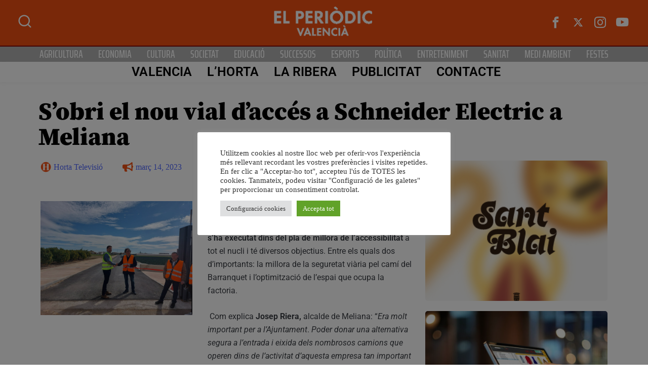

--- FILE ---
content_type: text/html; charset=utf-8
request_url: https://www.google.com/recaptcha/api2/aframe
body_size: 270
content:
<!DOCTYPE HTML><html><head><meta http-equiv="content-type" content="text/html; charset=UTF-8"></head><body><script nonce="a3LOSRvL77YMNWTPxXVKXQ">/** Anti-fraud and anti-abuse applications only. See google.com/recaptcha */ try{var clients={'sodar':'https://pagead2.googlesyndication.com/pagead/sodar?'};window.addEventListener("message",function(a){try{if(a.source===window.parent){var b=JSON.parse(a.data);var c=clients[b['id']];if(c){var d=document.createElement('img');d.src=c+b['params']+'&rc='+(localStorage.getItem("rc::a")?sessionStorage.getItem("rc::b"):"");window.document.body.appendChild(d);sessionStorage.setItem("rc::e",parseInt(sessionStorage.getItem("rc::e")||0)+1);localStorage.setItem("rc::h",'1769862974872');}}}catch(b){}});window.parent.postMessage("_grecaptcha_ready", "*");}catch(b){}</script></body></html>

--- FILE ---
content_type: text/css; charset=utf-8
request_url: https://www.elperiodicvalencia.com/wp-content/cache/autoptimize/1/autoptimize_single_a10d61fb9026520402f549c90c4ac915.php?ver=2.1.0
body_size: 23868
content:
*,*:before,*:after{box-sizing:border-box}.container{width:100%;padding-right:15px;padding-left:15px;margin-right:auto;margin-left:auto}@media (min-width:576px){.container{max-width:540px}}@media (min-width:768px){.container{max-width:720px}}@media (min-width:992px){.container{max-width:960px}}@media (min-width:1200px){.container{max-width:1140px}}.container-fluid{width:100%;padding-right:15px;padding-left:15px;margin-right:auto;margin-left:auto}.row{display:-ms-flexbox;display:-webkit-box;display:flex;-ms-flex-wrap:wrap;flex-wrap:wrap;margin-right:-15px;margin-left:-15px}.col-1,.col-2,.col-3,.col-4,.col-5,.col-6,.col-7,.col-8,.col-9,.col-10,.col-11,.col-12,.col,.col-auto,.col-sm-1,.col-sm-2,.col-sm-3,.col-sm-4,.col-sm-5,.col-sm-6,.col-sm-7,.col-sm-8,.col-sm-9,.col-sm-10,.col-sm-11,.col-sm-12,.col-sm,.col-sm-auto,.col-md-1,.col-md-2,.col-md-3,.col-md-4,.col-md-5,.col-md-6,.col-md-7,.col-md-8,.col-md-9,.col-md-10,.col-md-11,.col-md-12,.col-md,.col-md-auto,.col-lg-1,.col-lg-2,.col-lg-3,.col-lg-4,.col-lg-5,.col-lg-6,.col-lg-7,.col-lg-8,.col-lg-9,.col-lg-10,.col-lg-11,.col-lg-12,.col-lg,.col-lg-auto,.col-xl-1,.col-xl-2,.col-xl-3,.col-xl-4,.col-xl-5,.col-xl-6,.col-xl-7,.col-xl-8,.col-xl-9,.col-xl-10,.col-xl-11,.col-xl-12,.col-xl,.col-xl-auto{position:relative;width:100%;padding-right:15px;padding-left:15px}.col{-ms-flex-preferred-size:0;flex-basis:0;-ms-flex-positive:1;-webkit-box-flex:1;flex-grow:1;max-width:100%}.row-cols-1>*{-ms-flex:0 0 100%;-webkit-box-flex:0;flex:0 0 100%;max-width:100%}.row-cols-2>*{-ms-flex:0 0 50%;-webkit-box-flex:0;flex:0 0 50%;max-width:50%}.row-cols-3>*{-ms-flex:0 0 33.333333%;-webkit-box-flex:0;flex:0 0 33.333333%;max-width:33.333333%}.row-cols-4>*{-ms-flex:0 0 25%;-webkit-box-flex:0;flex:0 0 25%;max-width:25%}.row-cols-5>*{-ms-flex:0 0 20%;-webkit-box-flex:0;flex:0 0 20%;max-width:20%}.row-cols-6>*{-ms-flex:0 0 16.666667%;-webkit-box-flex:0;flex:0 0 16.666667%;max-width:16.666667%}.col-auto{-ms-flex:0 0 auto;-webkit-box-flex:0;flex:0 0 auto;width:auto;max-width:100%}.col-1{-ms-flex:0 0 8.333333%;-webkit-box-flex:0;flex:0 0 8.333333%;max-width:8.333333%}.col-2{-ms-flex:0 0 16.666667%;-webkit-box-flex:0;flex:0 0 16.666667%;max-width:16.666667%}.col-3{-ms-flex:0 0 25%;-webkit-box-flex:0;flex:0 0 25%;max-width:25%}.col-4{-ms-flex:0 0 33.333333%;-webkit-box-flex:0;flex:0 0 33.333333%;max-width:33.333333%}.col-5{-ms-flex:0 0 41.666667%;-webkit-box-flex:0;flex:0 0 41.666667%;max-width:41.666667%}.col-6{-ms-flex:0 0 50%;-webkit-box-flex:0;flex:0 0 50%;max-width:50%}.col-7{-ms-flex:0 0 58.333333%;-webkit-box-flex:0;flex:0 0 58.333333%;max-width:58.333333%}.col-8{-ms-flex:0 0 66.666667%;-webkit-box-flex:0;flex:0 0 66.666667%;max-width:66.666667%}.col-9{-ms-flex:0 0 75%;-webkit-box-flex:0;flex:0 0 75%;max-width:75%}.col-10{-ms-flex:0 0 83.333333%;-webkit-box-flex:0;flex:0 0 83.333333%;max-width:83.333333%}.col-11{-ms-flex:0 0 91.666667%;-webkit-box-flex:0;flex:0 0 91.666667%;max-width:91.666667%}.col-12{-ms-flex:0 0 100%;-webkit-box-flex:0;flex:0 0 100%;max-width:100%}.order-first{-ms-flex-order:-1;-webkit-box-ordinal-group:0;order:-1}.order-last{-ms-flex-order:13;-webkit-box-ordinal-group:14;order:13}.order-0{-ms-flex-order:0;-webkit-box-ordinal-group:1;order:0}.order-1{-ms-flex-order:1;-webkit-box-ordinal-group:2;order:1}.order-2{-ms-flex-order:2;-webkit-box-ordinal-group:3;order:2}.order-3{-ms-flex-order:3;-webkit-box-ordinal-group:4;order:3}.order-4{-ms-flex-order:4;-webkit-box-ordinal-group:5;order:4}.order-5{-ms-flex-order:5;-webkit-box-ordinal-group:6;order:5}.order-6{-ms-flex-order:6;-webkit-box-ordinal-group:7;order:6}.order-7{-ms-flex-order:7;-webkit-box-ordinal-group:8;order:7}.order-8{-ms-flex-order:8;-webkit-box-ordinal-group:9;order:8}.order-9{-ms-flex-order:9;-webkit-box-ordinal-group:10;order:9}.order-10{-ms-flex-order:10;-webkit-box-ordinal-group:11;order:10}.order-11{-ms-flex-order:11;-webkit-box-ordinal-group:12;order:11}.order-12{-ms-flex-order:12;-webkit-box-ordinal-group:13;order:12}.offset-1{margin-left:8.333333%}.offset-2{margin-left:16.666667%}.offset-3{margin-left:25%}.offset-4{margin-left:33.333333%}.offset-5{margin-left:41.666667%}.offset-6{margin-left:50%}.offset-7{margin-left:58.333333%}.offset-8{margin-left:66.666667%}.offset-9{margin-left:75%}.offset-10{margin-left:83.333333%}.offset-11{margin-left:91.666667%}@media (min-width:576px){.col-sm{-ms-flex-preferred-size:0;flex-basis:0;-ms-flex-positive:1;-webkit-box-flex:1;flex-grow:1;max-width:100%}.row-cols-sm-1>*{-ms-flex:0 0 100%;-webkit-box-flex:0;flex:0 0 100%;max-width:100%}.row-cols-sm-2>*{-ms-flex:0 0 50%;-webkit-box-flex:0;flex:0 0 50%;max-width:50%}.row-cols-sm-3>*{-ms-flex:0 0 33.333333%;-webkit-box-flex:0;flex:0 0 33.333333%;max-width:33.333333%}.row-cols-sm-4>*{-ms-flex:0 0 25%;-webkit-box-flex:0;flex:0 0 25%;max-width:25%}.row-cols-sm-5>*{-ms-flex:0 0 20%;-webkit-box-flex:0;flex:0 0 20%;max-width:20%}.row-cols-sm-6>*{-ms-flex:0 0 16.666667%;-webkit-box-flex:0;flex:0 0 16.666667%;max-width:16.666667%}.col-sm-auto{-ms-flex:0 0 auto;-webkit-box-flex:0;flex:0 0 auto;width:auto;max-width:100%}.col-sm-1{-ms-flex:0 0 8.333333%;-webkit-box-flex:0;flex:0 0 8.333333%;max-width:8.333333%}.col-sm-2{-ms-flex:0 0 16.666667%;-webkit-box-flex:0;flex:0 0 16.666667%;max-width:16.666667%}.col-sm-3{-ms-flex:0 0 25%;-webkit-box-flex:0;flex:0 0 25%;max-width:25%}.col-sm-4{-ms-flex:0 0 33.333333%;-webkit-box-flex:0;flex:0 0 33.333333%;max-width:33.333333%}.col-sm-5{-ms-flex:0 0 41.666667%;-webkit-box-flex:0;flex:0 0 41.666667%;max-width:41.666667%}.col-sm-6{-ms-flex:0 0 50%;-webkit-box-flex:0;flex:0 0 50%;max-width:50%}.col-sm-7{-ms-flex:0 0 58.333333%;-webkit-box-flex:0;flex:0 0 58.333333%;max-width:58.333333%}.col-sm-8{-ms-flex:0 0 66.666667%;-webkit-box-flex:0;flex:0 0 66.666667%;max-width:66.666667%}.col-sm-9{-ms-flex:0 0 75%;-webkit-box-flex:0;flex:0 0 75%;max-width:75%}.col-sm-10{-ms-flex:0 0 83.333333%;-webkit-box-flex:0;flex:0 0 83.333333%;max-width:83.333333%}.col-sm-11{-ms-flex:0 0 91.666667%;-webkit-box-flex:0;flex:0 0 91.666667%;max-width:91.666667%}.col-sm-12{-ms-flex:0 0 100%;-webkit-box-flex:0;flex:0 0 100%;max-width:100%}.order-sm-first{-ms-flex-order:-1;-webkit-box-ordinal-group:0;order:-1}.order-sm-last{-ms-flex-order:13;-webkit-box-ordinal-group:14;order:13}.order-sm-0{-ms-flex-order:0;-webkit-box-ordinal-group:1;order:0}.order-sm-1{-ms-flex-order:1;-webkit-box-ordinal-group:2;order:1}.order-sm-2{-ms-flex-order:2;-webkit-box-ordinal-group:3;order:2}.order-sm-3{-ms-flex-order:3;-webkit-box-ordinal-group:4;order:3}.order-sm-4{-ms-flex-order:4;-webkit-box-ordinal-group:5;order:4}.order-sm-5{-ms-flex-order:5;-webkit-box-ordinal-group:6;order:5}.order-sm-6{-ms-flex-order:6;-webkit-box-ordinal-group:7;order:6}.order-sm-7{-ms-flex-order:7;-webkit-box-ordinal-group:8;order:7}.order-sm-8{-ms-flex-order:8;-webkit-box-ordinal-group:9;order:8}.order-sm-9{-ms-flex-order:9;-webkit-box-ordinal-group:10;order:9}.order-sm-10{-ms-flex-order:10;-webkit-box-ordinal-group:11;order:10}.order-sm-11{-ms-flex-order:11;-webkit-box-ordinal-group:12;order:11}.order-sm-12{-ms-flex-order:12;-webkit-box-ordinal-group:13;order:12}.offset-sm-0{margin-left:0}.offset-sm-1{margin-left:8.333333%}.offset-sm-2{margin-left:16.666667%}.offset-sm-3{margin-left:25%}.offset-sm-4{margin-left:33.333333%}.offset-sm-5{margin-left:41.666667%}.offset-sm-6{margin-left:50%}.offset-sm-7{margin-left:58.333333%}.offset-sm-8{margin-left:66.666667%}.offset-sm-9{margin-left:75%}.offset-sm-10{margin-left:83.333333%}.offset-sm-11{margin-left:91.666667%}}@media (min-width:768px){.col-md{-ms-flex-preferred-size:0;flex-basis:0;-ms-flex-positive:1;-webkit-box-flex:1;flex-grow:1;max-width:100%}.row-cols-md-1>*{-ms-flex:0 0 100%;-webkit-box-flex:0;flex:0 0 100%;max-width:100%}.row-cols-md-2>*{-ms-flex:0 0 50%;-webkit-box-flex:0;flex:0 0 50%;max-width:50%}.row-cols-md-3>*{-ms-flex:0 0 33.333333%;-webkit-box-flex:0;flex:0 0 33.333333%;max-width:33.333333%}.row-cols-md-4>*{-ms-flex:0 0 25%;-webkit-box-flex:0;flex:0 0 25%;max-width:25%}.row-cols-md-5>*{-ms-flex:0 0 20%;-webkit-box-flex:0;flex:0 0 20%;max-width:20%}.row-cols-md-6>*{-ms-flex:0 0 16.666667%;-webkit-box-flex:0;flex:0 0 16.666667%;max-width:16.666667%}.col-md-auto{-ms-flex:0 0 auto;-webkit-box-flex:0;flex:0 0 auto;width:auto;max-width:100%}.col-md-1{-ms-flex:0 0 8.333333%;-webkit-box-flex:0;flex:0 0 8.333333%;max-width:8.333333%}.col-md-2{-ms-flex:0 0 16.666667%;-webkit-box-flex:0;flex:0 0 16.666667%;max-width:16.666667%}.col-md-3{-ms-flex:0 0 25%;-webkit-box-flex:0;flex:0 0 25%;max-width:25%}.col-md-4{-ms-flex:0 0 33.333333%;-webkit-box-flex:0;flex:0 0 33.333333%;max-width:33.333333%}.col-md-5{-ms-flex:0 0 41.666667%;-webkit-box-flex:0;flex:0 0 41.666667%;max-width:41.666667%}.col-md-6{-ms-flex:0 0 50%;-webkit-box-flex:0;flex:0 0 50%;max-width:50%}.col-md-7{-ms-flex:0 0 58.333333%;-webkit-box-flex:0;flex:0 0 58.333333%;max-width:58.333333%}.col-md-8{-ms-flex:0 0 66.666667%;-webkit-box-flex:0;flex:0 0 66.666667%;max-width:66.666667%}.col-md-9{-ms-flex:0 0 75%;-webkit-box-flex:0;flex:0 0 75%;max-width:75%}.col-md-10{-ms-flex:0 0 83.333333%;-webkit-box-flex:0;flex:0 0 83.333333%;max-width:83.333333%}.col-md-11{-ms-flex:0 0 91.666667%;-webkit-box-flex:0;flex:0 0 91.666667%;max-width:91.666667%}.col-md-12{-ms-flex:0 0 100%;-webkit-box-flex:0;flex:0 0 100%;max-width:100%}.order-md-first{-ms-flex-order:-1;-webkit-box-ordinal-group:0;order:-1}.order-md-last{-ms-flex-order:13;-webkit-box-ordinal-group:14;order:13}.order-md-0{-ms-flex-order:0;-webkit-box-ordinal-group:1;order:0}.order-md-1{-ms-flex-order:1;-webkit-box-ordinal-group:2;order:1}.order-md-2{-ms-flex-order:2;-webkit-box-ordinal-group:3;order:2}.order-md-3{-ms-flex-order:3;-webkit-box-ordinal-group:4;order:3}.order-md-4{-ms-flex-order:4;-webkit-box-ordinal-group:5;order:4}.order-md-5{-ms-flex-order:5;-webkit-box-ordinal-group:6;order:5}.order-md-6{-ms-flex-order:6;-webkit-box-ordinal-group:7;order:6}.order-md-7{-ms-flex-order:7;-webkit-box-ordinal-group:8;order:7}.order-md-8{-ms-flex-order:8;-webkit-box-ordinal-group:9;order:8}.order-md-9{-ms-flex-order:9;-webkit-box-ordinal-group:10;order:9}.order-md-10{-ms-flex-order:10;-webkit-box-ordinal-group:11;order:10}.order-md-11{-ms-flex-order:11;-webkit-box-ordinal-group:12;order:11}.order-md-12{-ms-flex-order:12;-webkit-box-ordinal-group:13;order:12}.offset-md-0{margin-left:0}.offset-md-1{margin-left:8.333333%}.offset-md-2{margin-left:16.666667%}.offset-md-3{margin-left:25%}.offset-md-4{margin-left:33.333333%}.offset-md-5{margin-left:41.666667%}.offset-md-6{margin-left:50%}.offset-md-7{margin-left:58.333333%}.offset-md-8{margin-left:66.666667%}.offset-md-9{margin-left:75%}.offset-md-10{margin-left:83.333333%}.offset-md-11{margin-left:91.666667%}}@media (min-width:992px){.col-lg{-ms-flex-preferred-size:0;flex-basis:0;-ms-flex-positive:1;-webkit-box-flex:1;flex-grow:1;max-width:100%}.row-cols-lg-1>*{-ms-flex:0 0 100%;-webkit-box-flex:0;flex:0 0 100%;max-width:100%}.row-cols-lg-2>*{-ms-flex:0 0 50%;-webkit-box-flex:0;flex:0 0 50%;max-width:50%}.row-cols-lg-3>*{-ms-flex:0 0 33.333333%;-webkit-box-flex:0;flex:0 0 33.333333%;max-width:33.333333%}.row-cols-lg-4>*{-ms-flex:0 0 25%;-webkit-box-flex:0;flex:0 0 25%;max-width:25%}.row-cols-lg-5>*{-ms-flex:0 0 20%;-webkit-box-flex:0;flex:0 0 20%;max-width:20%}.row-cols-lg-6>*{-ms-flex:0 0 16.666667%;-webkit-box-flex:0;flex:0 0 16.666667%;max-width:16.666667%}.col-lg-auto{-ms-flex:0 0 auto;-webkit-box-flex:0;flex:0 0 auto;width:auto;max-width:100%}.col-lg-1{-ms-flex:0 0 8.333333%;-webkit-box-flex:0;flex:0 0 8.333333%;max-width:8.333333%}.col-lg-2{-ms-flex:0 0 16.666667%;-webkit-box-flex:0;flex:0 0 16.666667%;max-width:16.666667%}.col-lg-3{-ms-flex:0 0 25%;-webkit-box-flex:0;flex:0 0 25%;max-width:25%}.col-lg-4{-ms-flex:0 0 33.333333%;-webkit-box-flex:0;flex:0 0 33.333333%;max-width:33.333333%}.col-lg-5{-ms-flex:0 0 41.666667%;-webkit-box-flex:0;flex:0 0 41.666667%;max-width:41.666667%}.col-lg-6{-ms-flex:0 0 50%;-webkit-box-flex:0;flex:0 0 50%;max-width:50%}.col-lg-7{-ms-flex:0 0 58.333333%;-webkit-box-flex:0;flex:0 0 58.333333%;max-width:58.333333%}.col-lg-8{-ms-flex:0 0 66.666667%;-webkit-box-flex:0;flex:0 0 66.666667%;max-width:66.666667%}.col-lg-9{-ms-flex:0 0 75%;-webkit-box-flex:0;flex:0 0 75%;max-width:75%}.col-lg-10{-ms-flex:0 0 83.333333%;-webkit-box-flex:0;flex:0 0 83.333333%;max-width:83.333333%}.col-lg-11{-ms-flex:0 0 91.666667%;-webkit-box-flex:0;flex:0 0 91.666667%;max-width:91.666667%}.col-lg-12{-ms-flex:0 0 100%;-webkit-box-flex:0;flex:0 0 100%;max-width:100%}.order-lg-first{-ms-flex-order:-1;-webkit-box-ordinal-group:0;order:-1}.order-lg-last{-ms-flex-order:13;-webkit-box-ordinal-group:14;order:13}.order-lg-0{-ms-flex-order:0;-webkit-box-ordinal-group:1;order:0}.order-lg-1{-ms-flex-order:1;-webkit-box-ordinal-group:2;order:1}.order-lg-2{-ms-flex-order:2;-webkit-box-ordinal-group:3;order:2}.order-lg-3{-ms-flex-order:3;-webkit-box-ordinal-group:4;order:3}.order-lg-4{-ms-flex-order:4;-webkit-box-ordinal-group:5;order:4}.order-lg-5{-ms-flex-order:5;-webkit-box-ordinal-group:6;order:5}.order-lg-6{-ms-flex-order:6;-webkit-box-ordinal-group:7;order:6}.order-lg-7{-ms-flex-order:7;-webkit-box-ordinal-group:8;order:7}.order-lg-8{-ms-flex-order:8;-webkit-box-ordinal-group:9;order:8}.order-lg-9{-ms-flex-order:9;-webkit-box-ordinal-group:10;order:9}.order-lg-10{-ms-flex-order:10;-webkit-box-ordinal-group:11;order:10}.order-lg-11{-ms-flex-order:11;-webkit-box-ordinal-group:12;order:11}.order-lg-12{-ms-flex-order:12;-webkit-box-ordinal-group:13;order:12}.offset-lg-0{margin-left:0}.offset-lg-1{margin-left:8.333333%}.offset-lg-2{margin-left:16.666667%}.offset-lg-3{margin-left:25%}.offset-lg-4{margin-left:33.333333%}.offset-lg-5{margin-left:41.666667%}.offset-lg-6{margin-left:50%}.offset-lg-7{margin-left:58.333333%}.offset-lg-8{margin-left:66.666667%}.offset-lg-9{margin-left:75%}.offset-lg-10{margin-left:83.333333%}.offset-lg-11{margin-left:91.666667%}}@media (min-width:1200px){.col-xl{-ms-flex-preferred-size:0;flex-basis:0;-ms-flex-positive:1;-webkit-box-flex:1;flex-grow:1;max-width:100%}.row-cols-xl-1>*{-ms-flex:0 0 100%;-webkit-box-flex:0;flex:0 0 100%;max-width:100%}.row-cols-xl-2>*{-ms-flex:0 0 50%;-webkit-box-flex:0;flex:0 0 50%;max-width:50%}.row-cols-xl-3>*{-ms-flex:0 0 33.333333%;-webkit-box-flex:0;flex:0 0 33.333333%;max-width:33.333333%}.row-cols-xl-4>*{-ms-flex:0 0 25%;-webkit-box-flex:0;flex:0 0 25%;max-width:25%}.row-cols-xl-5>*{-ms-flex:0 0 20%;-webkit-box-flex:0;flex:0 0 20%;max-width:20%}.row-cols-xl-6>*{-ms-flex:0 0 16.666667%;-webkit-box-flex:0;flex:0 0 16.666667%;max-width:16.666667%}.col-xl-auto{-ms-flex:0 0 auto;-webkit-box-flex:0;flex:0 0 auto;width:auto;max-width:100%}.col-xl-1{-ms-flex:0 0 8.333333%;-webkit-box-flex:0;flex:0 0 8.333333%;max-width:8.333333%}.col-xl-2{-ms-flex:0 0 16.666667%;-webkit-box-flex:0;flex:0 0 16.666667%;max-width:16.666667%}.col-xl-3{-ms-flex:0 0 25%;-webkit-box-flex:0;flex:0 0 25%;max-width:25%}.col-xl-4{-ms-flex:0 0 33.333333%;-webkit-box-flex:0;flex:0 0 33.333333%;max-width:33.333333%}.col-xl-5{-ms-flex:0 0 41.666667%;-webkit-box-flex:0;flex:0 0 41.666667%;max-width:41.666667%}.col-xl-6{-ms-flex:0 0 50%;-webkit-box-flex:0;flex:0 0 50%;max-width:50%}.col-xl-7{-ms-flex:0 0 58.333333%;-webkit-box-flex:0;flex:0 0 58.333333%;max-width:58.333333%}.col-xl-8{-ms-flex:0 0 66.666667%;-webkit-box-flex:0;flex:0 0 66.666667%;max-width:66.666667%}.col-xl-9{-ms-flex:0 0 75%;-webkit-box-flex:0;flex:0 0 75%;max-width:75%}.col-xl-10{-ms-flex:0 0 83.333333%;-webkit-box-flex:0;flex:0 0 83.333333%;max-width:83.333333%}.col-xl-11{-ms-flex:0 0 91.666667%;-webkit-box-flex:0;flex:0 0 91.666667%;max-width:91.666667%}.col-xl-12{-ms-flex:0 0 100%;-webkit-box-flex:0;flex:0 0 100%;max-width:100%}.order-xl-first{-ms-flex-order:-1;-webkit-box-ordinal-group:0;order:-1}.order-xl-last{-ms-flex-order:13;-webkit-box-ordinal-group:14;order:13}.order-xl-0{-ms-flex-order:0;-webkit-box-ordinal-group:1;order:0}.order-xl-1{-ms-flex-order:1;-webkit-box-ordinal-group:2;order:1}.order-xl-2{-ms-flex-order:2;-webkit-box-ordinal-group:3;order:2}.order-xl-3{-ms-flex-order:3;-webkit-box-ordinal-group:4;order:3}.order-xl-4{-ms-flex-order:4;-webkit-box-ordinal-group:5;order:4}.order-xl-5{-ms-flex-order:5;-webkit-box-ordinal-group:6;order:5}.order-xl-6{-ms-flex-order:6;-webkit-box-ordinal-group:7;order:6}.order-xl-7{-ms-flex-order:7;-webkit-box-ordinal-group:8;order:7}.order-xl-8{-ms-flex-order:8;-webkit-box-ordinal-group:9;order:8}.order-xl-9{-ms-flex-order:9;-webkit-box-ordinal-group:10;order:9}.order-xl-10{-ms-flex-order:10;-webkit-box-ordinal-group:11;order:10}.order-xl-11{-ms-flex-order:11;-webkit-box-ordinal-group:12;order:11}.order-xl-12{-ms-flex-order:12;-webkit-box-ordinal-group:13;order:12}.offset-xl-0{margin-left:0}.offset-xl-1{margin-left:8.333333%}.offset-xl-2{margin-left:16.666667%}.offset-xl-3{margin-left:25%}.offset-xl-4{margin-left:33.333333%}.offset-xl-5{margin-left:41.666667%}.offset-xl-6{margin-left:50%}.offset-xl-7{margin-left:58.333333%}.offset-xl-8{margin-left:66.666667%}.offset-xl-9{margin-left:75%}.offset-xl-10{margin-left:83.333333%}.offset-xl-11{margin-left:91.666667%}}.fade{opacity:0;-webkit-transition:opacity .15s linear;transition:opacity .15s linear}.fade.in{opacity:1}.collapse{display:none}.collapse.in{display:block}.collapsing{position:relative;height:0;overflow:hidden;-webkit-transition-property:height,visibility;transition-property:height,visibility;-webkit-transition-duration:.35s;transition-duration:.35s;-webkit-transition-timing-function:ease;transition-timing-function:ease}.nav-tabs{border-bottom:1px solid #ddd}.nav-tabs>li{float:left;margin-bottom:-1px}.nav-tabs>li>a{margin-right:2px;line-height:1.42857143;border:1px solid transparent;border-radius:4px 4px 0 0}.nav-tabs>li.active>a,.nav-tabs>li.active>a:focus,.nav-tabs>li.active>a:hover{color:#555;cursor:default;background-color:#fff;border:1px solid #ddd;border-bottom-color:transparent}.tab-content>.tab-pane{display:none}.tab-content>.active{display:block}.clearfix:after,.clearfix:before,.nav:after,.nav:before,.row:after,.row:before{display:table;content:" "}.clearfix:after,.nav:after,.row:after{clear:both}.hide{display:none !important}.show{display:block !important}.mx-auto{margin:auto !important}.text-center{text-align:center !important}.ts-gutter-20px{margin-top:-10px !important;margin-bottom:-10px !important}.ts-gutter-20px>div{padding-top:10px !important;padding-bottom:10px !important}.ts-gutter-30px{margin-top:-15px !important;margin-bottom:-15px !important}.ts-gutter-30px>div{padding-top:15px !important;padding-bottom:15px !important}:root{font-size:16px}body{overflow-x:hidden;-webkit-font-smoothing:antialiased;-moz-osx-font-smoothing:grayscale;font-weight:400;line-height:1.625;color:#3a3d43;padding:0;margin:0}html.fonts-loaded body{font-family:"Inter",sans-serif}iframe{border:none}a,b,div,ul,li{-webkit-tap-highlight-color:rgba(0,0,0,0);-webkit-tap-highlight-color:transparent;-moz-outline-:none}div.hello{text-align:center}a{text-decoration:none;outline:0;-webkit-transition:all .4s ease;transition:all .4s ease;display:inline-block;color:#4e65ff;-webkit-transition:all .4s ease;transition:all .4s ease}a:hover,a:focus{color:#161b2a}a:focus,a:active,input,input:hover,input:focus,input:active,textarea,textarea:hover,textarea:focus,textarea:active{-moz-outline:none;outline:none}img:not([draggable]),embed,object,video{max-width:100%;height:auto}a:active,a:focus,a:hover,a:visited{text-decoration:none;outline:0}img{border:none;max-width:100%;vertical-align:middle;-webkit-user-select:none;-ms-user-select:none;user-select:none;height:auto}button:focus{outline:none}h1,h2,h3,h4,h5,h6{color:#161b2a;font-weight:700;line-height:1.625;margin-top:0}html.fonts-loaded h1,html.fonts-loaded h2,html.fonts-loaded h3,html.fonts-loaded h4,html.fonts-loaded h5,html.fonts-loaded h6{font-family:"Roboto",serif}kbd{padding:.2rem .4rem;font-size:87.5%;color:#fff;background-color:#212529;border-radius:.2rem}pre{display:block;font-size:87.5%;color:#212529;overflow:auto}.form-control:focus{box-shadow:none}input[type=number]::-webkit-inner-spin-button,input[type=number]::-webkit-outer-spin-button{margin:0}h1{font-size:36px}h2{font-size:30px}h3{font-size:24px}h4{font-size:18px}h5{font-size:16px}h6{font-size:14px}.btn{background:#4e65ff;-webkit-transition:all .5s ease-in-out;transition:all .5s ease-in-out;position:relative;display:inline-block;font-weight:400;line-height:1.5;text-align:center;text-decoration:none;vertical-align:middle;cursor:pointer;-webkit-user-select:none;-ms-user-select:none;user-select:none;padding:.375rem .75rem;font-size:1rem}.btn:hover{background-color:#161b2a}.admin-bar .navbar-sticky.sticky{margin-top:30px}.alignright.size-thumbnail.wp-image-827{margin-bottom:40px;display:inline-block}img,figure{-ms-interpolation-mode:bicubic;border:0;height:auto;max-width:100%;vertical-align:middle}figure{margin:0}img[class*=wp-image-]{margin-top:10px;margin-bottom:10px}.wp-caption{margin-bottom:8px;max-width:100%;border-radius:0;padding:0;clear:both}.aligncenter{clear:both;display:block;margin:0 auto;text-align:center}.alignright{float:right;margin:5px 0 20px 20px;display:inline}.wp-block-image{max-width:none;margin:16px auto;padding:0}.wp-block-image .alignright{float:right;margin:.5em 0 .5em 1em}.wp-block-image .alignleft{margin-right:30px;margin-bottom:70px}blockquote[class*=wp-block],figure[class*=wp-block]{margin-top:32px;margin-bottom:32px}.sidebar-inactive figure.wp-block-image.alignright.is-resized,.wp-block-image .alignright{margin-left:30px}table,iframe{border:1px solid #e9e8ef;border-collapse:separate;border-spacing:0;width:100%}.table>thead>tr>th,.table>tbody>tr>th,.table>tfoot>tr>th,.table>thead>tr>td,.table>tbody>tr>td,.table>tfoot>tr>td,table>thead>tr>th,table>tbody>tr>th,table>tfoot>tr>th,table>thead>tr>td,table>tbody>tr>td,table>tfoot>tr>td{border-top:1px solid #e9e8ef;border-left:1px solid #e9e8ef}.table>thead>tr>th>a,.table>tbody>tr>th>a,.table>tfoot>tr>th>a,.table>thead>tr>td>a,.table>tbody>tr>td>a,.table>tfoot>tr>td>a,table>thead>tr>th>a,table>tbody>tr>th>a,table>tfoot>tr>th>a,table>thead>tr>td>a,table>tbody>tr>td>a,table>tfoot>tr>td>a{text-decoration:underline}.table>thead>tr>th:first-child,.table>tbody>tr>th:first-child,.table>tfoot>tr>th:first-child,.table>thead>tr>td:first-child,.table>tbody>tr>td:first-child,.table>tfoot>tr>td:first-child,table>thead>tr>th:first-child,table>tbody>tr>th:first-child,table>tfoot>tr>th:first-child,table>thead>tr>td:first-child,table>tbody>tr>td:first-child,table>tfoot>tr>td:first-child{border-left:none}table>thead>tr>th,table>tbody>tr>th,table>tfoot>tr>th,table>thead>tr>td,table>tbody>tr>td,table>tfoot>tr>td{padding:10px;text-align:center}div.calendar_wrap caption{caption-side:top;text-align:center;background-color:#ededed;font-weight:600;padding:.5em;width:100%;margin:0 auto;margin-bottom:-1px;color:#101010}div.calendar_wrap .wp-calendar-nav span{display:inline-block;font-size:1em;font-weight:500;line-height:1;padding:2.5% 2.5% 1.75%;text-align:center}div.calendar_wrap .wp-calendar-nav{position:absolute;top:0;left:0;width:100%;display:-webkit-box;display:-ms-flexbox;display:flex;-webkit-box-pack:justify;-ms-flex-pack:justify;justify-content:space-between;padding:0 8px;height:42px;-webkit-box-align:center;-ms-flex-align:center;align-items:center}div.calendar_wrap table>thead>tr>th,div.calendar_wrap table>tbody>tr>th,div.calendar_wrap table>tfoot>tr>th,div.calendar_wrap table>thead>tr>td,div.calendar_wrap table>tbody>tr>td,div.calendar_wrap table>tfoot>tr>td{padding:3px}.widget_calendar table>thead>tr>th>a,.widget_calendar table>tbody>tr>th>a,.widget_calendar table>tfoot>tr>th>a,.widget_calendar table>thead>tr>td>a,.widget_calendar table>tbody>tr>td>a,.widget_calendar table>tfoot>tr>td>a{text-decoration:none}.widget_calendar .wp-calendar-table #today{background-color:#4e65ff;color:#fff;border:none}.widget_calendar .wp-calendar-table #today>a{color:inherit}.widget_calendar .wp-calendar-table tbody tr td{border:none}.widget_calendar .wp-calendar-table thead tr th{border-bottom:1px solid #e9e8ef;font-size:14px;border-top:none}.wp-block-table.is-style-stripes td:first-child,.wp-block-table.is-style-stripes th:first-child{border-color:transparent}dt{font-weight:700}dt+dd{margin-top:.5rem;margin-left:1rem}.gallery-item{display:inline-block;text-align:left;vertical-align:top;margin:0 0 1.5em;padding:0 1em 0 0;width:50%}.gallery-columns-1 .gallery-item{width:100%}.gallery-columns-2 .gallery-item{max-width:50%}.gallery-item a,.gallery-item a:hover,.gallery-item a:focus{box-shadow:none;background:0 0;max-width:100%}.gallery-item a img{display:block;-webkit-transition:filter .2s ease-in;transition:filter .2s ease-in;-webkit-transition:filter .2s ease-in;transition:filter .2s ease-in;-webkit-backface-visibility:hidden;backface-visibility:hidden}.gallery-item a:hover img,.gallery-item a:focus img{filter:opacity(60%)}.gallery-caption{display:block;text-align:left;padding:0 10px 0 0;margin-bottom:0}.gallery-size-thumbnail .gallery-caption{display:inline-block;max-width:200px;margin-top:5px}.gallery-size-thumbnail .gallery-item>div>a{display:inline-block}.wp-caption,.gallery-caption{color:#666;font-size:13px;font-style:italic;margin-bottom:1.5em;max-width:100%}.wp-caption img[class*=wp-image-]{display:block;margin-left:auto;margin-right:auto}.wp-caption .wp-caption-text{text-align:center;margin-top:4px;margin-bottom:30px;font-style:italic}.alignnone{margin:5px 20px 20px 0}.aligncenter{display:block;margin:5px auto 5px auto}.alignleft,.entry-content .alignleft{float:left;margin:5px 20px 20px 0}a img.alignright{float:right;margin:5px 0 20px 20px}a img.alignnone{margin:5px 20px 20px 0}a img.alignleft{float:left;margin:5px 20px 20px 0}a img.aligncenter{display:block;margin-left:auto;margin-right:auto}.wp-caption.alignnone{margin:5px 20px 20px 0}.wp-caption.alignleft{margin:5px 20px 20px 0}.wp-caption.alignright{margin:5px 0 20px 20px}@media screen and (min-width:30em){.gallery-item{max-width:25%}.gallery-columns-1 .gallery-item{max-width:100%}.gallery-columns-2 .gallery-item{max-width:50%}.gallery-columns-3 .gallery-item{max-width:33.33%}.gallery-columns-4 .gallery-item{max-width:25%}.gallery-columns-5 .gallery-item{max-width:20%}.gallery-columns-6 .gallery-item{max-width:16.66%}.gallery-columns-7 .gallery-item{max-width:14.28%}.gallery-columns-8 .gallery-item{max-width:12.5%}.gallery-columns-9 .gallery-item{max-width:11.11%}}.screen-reader-text{border:0;clip:rect(1px,1px,1px,1px);-webkit-clip-path:inset(50%);clip-path:inset(50%);height:1px;margin:-1px;overflow:hidden;padding:0;position:absolute !important;width:1px;word-wrap:normal !important}.screen-reader-text:focus{background-color:#f1f1f1;border-radius:3px;box-shadow:0 0 2px 2px rgba(22,27,42,.6);clip:auto !important;-webkit-clip-path:none;clip-path:none;color:#21759b;display:block;font-size:14px;font-size:.875rem;font-weight:700;height:auto;left:5px;line-height:normal;padding:15px 23px 14px;text-decoration:none;top:5px;width:auto;z-index:100000}.gallery-caption,.bypostauthor{display:block}code{overflow:auto;max-width:100%;padding:0 1em;border:1px solid #e9e8ef;background-color:#f9f9f9;display:inline-block;vertical-align:middle;word-wrap:break-word;font-size:87.5%;color:#e83e8c;word-break:break-word}a code{color:#4e65ff}p{margin:0 0 25px}p img.alignleft{clear:both;margin-bottom:30px}select{max-width:100%}dd{margin-bottom:.5rem}dt+dd{margin-top:.5rem;margin-left:1rem}address{margin-bottom:1rem;font-style:normal;line-height:inherit}label{display:inline-block;margin-bottom:.5rem}.search .page,.product,.post{margin:0 0 30px;position:relative}.search .page .post-media,.product .post-media,.post .post-media{width:100%;position:relative;overflow:hidden;margin-bottom:-1px}.media-content{-webkit-box-flex:1;-ms-flex:1;flex:1}.post .post-media .video-link-btn,.search .page .post-media .video-link-btn{position:absolute;top:50%;left:50%;right:auto;bottom:auto;-webkit-transform:translate(-50%,-50%);transform:translate(-50%,-50%)}.post .post-media .video-link-btn a,.search .page .post-media .video-link-btn a{background-color:#fff;width:80px;height:80px;line-height:80px;border-radius:100%;text-align:center;padding:0;box-shadow:0 0 10px 0 rgba(255,255,255,.5);position:relative;color:#4e65ff}.post .post-media .video-link-btn a:hover,.search .page .post-media .video-link-btn a:hover{color:#fff}.post .post-media .video-link-btn:before,.search .page .post-media .video-link-btn:before{content:" ";position:absolute;top:0;left:0;width:100%;height:100%;color:#fff;border-radius:50%;box-shadow:0 0 0 0 currentColor;-webkit-animation:button-ripple 3s infinite;animation:button-ripple 3s infinite;opacity:.6;z-index:-1;-webkit-animation-delay:.9s;animation-delay:.9s}.post .post-media .video-link-btn:after,.search .page .post-media .video-link-btn:after{content:" ";position:absolute;top:0;left:0;width:100%;height:100%;color:#fff;border-radius:50%;box-shadow:0 0 0 0 currentColor;-webkit-animation:button-ripple 3s infinite;animation:button-ripple 3s infinite;opacity:.6;z-index:-1;-webkit-animation-delay:.3s;animation-delay:.3s}@-webkit-keyframes button-ripple{70%{box-shadow:0 0 0 15px currentColor;opacity:0}to{box-shadow:0 0 0 0 currentColor;opacity:0}}@keyframes button-ripple{70%{box-shadow:0 0 0 15px currentColor;opacity:0}to{box-shadow:0 0 0 0 currentColor;opacity:0}}.search .page .entry-header .entry-title,.product .entry-header .entry-title,.post .entry-header .entry-title{margin-bottom:17px;word-wrap:break-word;color:#161b2a;margin-top:0}.entry-header .entry-title a,.post .entry-header .entry-title a,.post-navigation h3,h1,h2,h3,h4,h5,h6{word-break:break-word}.entry-title{line-height:1.4}.search .page .entry-header .entry-title a,.product .entry-header .entry-title a,.post .entry-header .entry-title a{color:inherit}.search .page .entry-header .entry-title a:hover,.product .entry-header .entry-title a:hover,.post .entry-header .entry-title a:hover{color:#4e65ff}.search .page .entry-header .post-meta,.product .entry-header .post-meta,.post .entry-header .post-meta{margin-bottom:7px}.search .page .entry-header .post-meta span,.product .entry-header .post-meta span,.post .entry-header .post-meta span{display:inline-block;color:#72757b}.search .page .entry-header .post-meta span:not(:last-child),.product .entry-header .post-meta span:not(:last-child),.post .entry-header .post-meta span:not(:last-child){margin-right:2.5}.blog-single .post .post-meta .post-comment a{margin-left:4px}.search .page .entry-header .post-meta span i,.product .entry-header .post-meta span i,.post .entry-header .post-meta span i{margin-right:3px;color:#4e65ff}.post-meta>span{font-size:16px;margin-right:10px}.column-layout-style1 .entry-title{line-height:1.1}.search .page .post-footer,.product .post-footer,.post .post-footer{clear:both}.product .post-footer .readmore i,.post .post-footer .readmore i{vertical-align:middle;display:inline-block;padding-left:2px}.search .page .post-footer .readmore,.product .post-footer .readmore,.post .post-footer .readmore,.btn-primary{display:inline-block;font-weight:400;text-align:center;white-space:nowrap;vertical-align:middle;-webkit-user-select:none;-ms-user-select:none;user-select:none;padding:12px 30px;border-radius:0;border:none;-webkit-transition:color .15s ease-in-out,background-color .15s ease-in-out,border-color .15s ease-in-out,box-shadow .15s ease-in-out;transition:color .15s ease-in-out,background-color .15s ease-in-out,border-color .15s ease-in-out,box-shadow .15s ease-in-out;color:#fff;position:relative;background:#4e65ff;background:#4e65ff;-webkit-transition:all .4s ease;transition:all .4s ease}.tag-sticky-2 .post-body,.post.sticky .post-body{overflow:hidden;position:relative}.post .meta-featured-post{position:absolute;right:18px;top:-35px;width:auto;height:auto;padding:50px 8px;color:#fff;display:inline-block;font-size:14px;font-weight:500;z-index:1;text-transform:uppercase;line-height:normal;writing-mode:vertical-lr;-webkit-transform:rotate(-43deg);transform:rotate(-43deg)}.post .meta-featured-post:after{content:"";position:absolute;background:#4e65ff;height:100%;width:100%;top:0;left:0;z-index:-1}.post .meta-featured-post:before{position:absolute;content:"";right:0;width:100%;height:30px;bottom:-15px;border-top:15px solid #4e65ff;border-left:15px solid #4e65ff;border-bottom:15px solid rgba(255,255,255,0);border-right:15px solid #4e65ff}.post .meta-featured-post>i{display:none}.post.sticky .meta-featured-post:after,.post .post-media .video-link-btn a:hover,.search .page .post-media .video-link-btn a:hover,.wp-calendar-table #today{background:#4e65ff;color:#fff}.xs-page-header{margin-bottom:30px}.xs-page-header h2,.entry-title{font-size:30px}.sidebar .widget,.xs-footer .widget{margin-bottom:30px;border:1px solid #eee;padding:40px;padding-bottom:31px;padding-top:34px}.sidebar .widget ul,.xs-footer .widget ul{margin-bottom:0}.sidebar .widget .widget-title,.sidebar .widget .xs-custom-widget>h5,.xs-footer .widget .widget-title,.xs-footer .widget .xs-custom-widget>h5{font-size:24px;font-weight:700;position:relative;margin:0 0 30px;padding:0 0 15px}.sidebar .widget .widget-title:before,.sidebar .widget .xs-custom-widget>h5:before,.xs-footer .widget .widget-title:before,.xs-footer .widget .xs-custom-widget>h5:before{content:"";position:absolute;display:inline-block;bottom:0;width:50px;height:2px;left:0;z-index:1;background:#4e65ff}.sidebar .textwidget form br,.xs-footer .textwidget form br{display:none}.sidebar .widget_media_image,.xs-footer .widget_media_image{text-align:center}.sidebar .widget_media_image a,.xs-footer .widget_media_image a{display:inline-block}@media (max-width:400px){.post .post-body,.sidebar .widget{padding:25px}}@media (max-width:400px){.sidebar .widget .widget-title,.xs-custom-widget>h5{font-size:19px}}.footer-widget.widget.widget_search .search-button,.sidebar .widget.widget_search .search-button,.wp-block-search .wp-block-search__button,.search-forms .search-button{background:#f7f7f7;color:#101010;padding:1.125 1.875;cursor:pointer;border:none;-webkit-transition:all .4s;transition:all .4s;border-radius:0;font-size:18px}.footer-widget.widget.widget_search .form-control,.sidebar .widget.widget_search .form-control,.wp-block-search .wp-block-search__input,.bajaar-serach .form-control{border:none;background-color:#f7f7f7;border-radius:0;padding:22px 25px;width:100%}.widget.widget_search{border:none;padding:0}.widget.widget_search .input-group{position:relative;position:relative;display:-webkit-box;display:-ms-flexbox;display:flex;-ms-flex-wrap:wrap;flex-wrap:wrap;-webkit-box-align:stretch;-ms-flex-align:stretch;align-items:stretch;width:100%}.widget.widget_search .input-group .form-control{position:relative;-webkit-box-flex:1;-ms-flex:1 1 auto;flex:1 1 auto;width:1%;margin-bottom:0;padding-top:6px;padding-bottom:6px}.sidebar .widget.widget-tags ul li{display:inline-block;margin-bottom:8px;margin-right:4px}.sidebar .widget.widget-tags ul li a{display:block;padding:5px 20px;border:1px solid #e9e8ef;color:#666;-webkit-transition:all .3s;transition:all .3s}.sidebar .widget.widget-tags ul li a:hover{background:#4e65ff;color:#fff;-webkit-transition:all ease .5s;transition:all ease .5s}.sidebar .widget.widget-tags ul li:last-child{margin-bottom:0}.sidebar .widget select{display:block;width:100%}.calendar_wrap{display:-webkit-box;display:-ms-flexbox;display:flex;-webkit-box-orient:vertical;-webkit-box-direction:reverse;-ms-flex-direction:column-reverse;flex-direction:column-reverse;width:100%;overflow-x:auto;-webkit-overflow-scrolling:touch;position:relative}.sidebar ul,.footer-widget ul{border:0;padding:0;list-style:none}.sidebar ul li,.footer-widget ul li{border-bottom:1px dashed #e9e8ef;padding-bottom:10px;margin-bottom:10px}.sidebar ul li:last-child{border-bottom:0;padding-bottom:0;margin-bottom:0}.sidebar ul li a{color:#3a3d43}.sidebar ul li a:hover,.sidebar ul li a.rsswidget:hover{color:#4e65ff}.sidebar ul li a.url,.sidebar ul li a.rsswidget{color:#222}.sidebar ul li a.rsswidget{font-weight:600}.sidebar ul li cite{font-style:normal}.footer-widget ul.sub-menu,.footer-widget ul.children,.sidebar ul.sub-menu,.sidebar ul.children{padding:10px 0 0 20px}.sidebar ul.children .footer-widget ul.children{padding-bottom:0}.post-tag-container{padding:60px 0;border-bottom:1px solid #e9e8ef}.tag-lists a,.tagcloud a{border:1px solid #e9e8ef;color:#585b63;display:inline-block;font-size:14px !important;padding:4px 13px;margin-left:3px;margin-bottom:10px;background-color:#f2f2f2}.tag-lists a:hover,.tagcloud a:hover{color:#fff;background-color:#4e65ff;border-color:#4e65ff}.textwidget img{margin:10px 0}.page-links .page-link{display:inline-block}.blog-post-comment .comment-title{font-size:24px}.blog-post-comment .comment-info [class*=col-md-]{position:inherit}.blog-post-comment .comment-respond{margin-bottom:40px;margin-top:40px}.blog-post-comment .comment-respond .comment-reply-title{margin-bottom:2px}.comment-form .logged-in-as{margin-bottom:40px}.blog-post-comment .comment-respond .comment-form .form-control{border-radius:0;margin-bottom:20px;background-color:transparent;border:1px solid #e9e8ef !important;border-color:transparent;height:56px;padding-left:29px}.blog-post-comment .comment-respond .comment-form .form-control:focus{background-color:transparent;border-color:#4e65ff;box-shadow:none}.blog-post-comment .comment-respond .comment-form .form-control::-webkit-input-placeholder{color:rgba(102,101,101,.7)}.blog-post-comment .comment-respond .comment-form .form-control:-ms-input-placeholder{color:rgba(102,101,101,.7)}.blog-post-comment .comment-respond .comment-form .form-control::placeholder{color:rgba(102,101,101,.7)}.blog-post-comment .comment-respond .comment-form textarea.form-control{height:150px;padding:23px 30px;margin-bottom:30px;width:100%}.blog-post-comment .comment-respond .comment-form .comment-form-cookies-consent{display:none}.blog-post-comment .comment-respond .comment-form .form-submit{margin-bottom:0}.blog-post-comment .comment-respond .comment-form .btn.btn-primary{padding:12px 30px}.comments-list{list-style:none;padding-left:0;margin-bottom:93px}.comments-list .comment{list-style:none}@media (max-width:400px){.comments-list ul{padding-left:15px}}.loginformuser .form-control{height:100%;resize:none}.loginformuser .form-control:focus{box-shadow:none;border-color:#4e65ff}.btn-primary{background-color:#4e65ff;border-color:#4e65ff}.btn-primary:hover{color:#fff}.wp-block-separator,hr{background-color:#767676;border:0;height:2px;margin:2rem auto;max-width:200px;text-align:center}.comment-body .comment-content{margin-top:10px}.comment-body .comment-meta{font-size:12px}.pingback p,.pingback .says{display:none}#cancel-comment-reply-link{float:right;color:#161b2a}#cancel-comment-reply-link:hover{color:#4e65ff}.not-found h1{margin-bottom:20px}.not-found .input-group{position:relative;display:-webkit-box;display:-ms-flexbox;display:flex}.not-found .input-group .form-control{height:58px;border:none;background:#f7f7f7}.not-found .input-group .input-group-append{border:none;border:none;position:absolute;right:0;top:0}.not-found .form-control:focus{box-shadow:none;border-color:#4e65ff}.not-found p{line-height:1.1;margin-bottom:25px}.not-found p small{display:block}.not-found .search-button{color:#fff}article.page .post-meta{margin-bottom:15px}.author-box{padding:30px 40px 47px;background-color:#f8f8f8;margin-bottom:99px}@media (max-width:991px){.author-box .author-img{float:none;margin-bottom:10px}}@media (min-width:992px){.author-box .author-img{-webkit-box-flex:0;-ms-flex:0 0 96px;flex:0 0 96px}}.author-box .author-img img{width:70px;height:70px;border-radius:50%}@media (max-width:991px){.author-box .author-info{margin-top:10px}}.author-box .author-info>h3{margin-bottom:0;font-size:18px;text-transform:capitalize;line-height:1;margin-bottom:5px}@media (min-width:992px){.author-box{display:-webkit-box;display:-ms-flexbox;display:flex}}.author-box .post_author_role{color:#9a9a9a;font-weight:400;text-transform:capitalize;margin-bottom:0;font-size:15px}.author-box .post_author_role+.user_description{margin-top:16px}.author-box .user_description{margin-bottom:0}.author-box .author-url{margin-bottom:0;display:inline-block;font-size:.75;padding-left:5px}.author-box .author-url a{color:#666;font-size:14px}.post-navigation{margin-bottom:60px;padding:60px 0;display:-webkit-box;display:-ms-flexbox;display:flex;-webkit-box-pack:justify;-ms-flex-pack:justify;justify-content:space-between;border-bottom:1px solid #e9e8ef}.post-previous .post-navigation-item>i{margin-right:6px}.post-next .post-navigation-item{background:#4e65ff;color:#fff;border-color:transparent}.post-next .post-navigation-item>i{margin-left:6px}.post-next .post-navigation-item .media-content{text-align:right}.post-navigation-item{display:-webkit-box;display:-ms-flexbox;display:flex;-ms-flex-wrap:wrap;flex-wrap:wrap;padding:20px 30px;-webkit-box-align:center;-ms-flex-align:center;align-items:center;border:1px solid #e9e8ef;border-radius:0;color:#161b2a;text-transform:uppercase;font-size:14px;font-weight:500}.post-navigation-item:hover{background:#4e65ff;color:#fff;border-color:#4e65ff}.post-navigation-item i{font-size:17px}.post-navigation-item span{line-height:.8}.post-navigation-item .wp-post-image{max-width:70px;margin-right:20px;height:70px;object-fit:cover}.post-navigation-item .wp-post-image+.post-nav-content{max-width:calc(100% - 90px)}@media (max-width:991px){.post-navigation-item{padding:15px 20px}}@media (max-width:991px){.post-navigation .post-previous{margin-bottom:20px}}.post-navigation .post-previous .post-nav-content span i{margin-left:0;margin-right:6px}.pagination{margin:0;-webkit-box-align:center;-ms-flex-align:center;align-items:center;display:-webkit-box;display:-ms-flexbox;display:flex;padding-left:0;list-style:none;border-radius:0;-webkit-box-pack:center;-ms-flex-pack:center;justify-content:center}.pagination-wrap .pagination{margin-top:70px;margin-bottom:15px}.pagination li:not(:last-child){margin-right:8px}.pagination li.active a,.pagination li.active span{background-color:#4e65ff;color:#fff}.pagination li.active a:hover,.pagination li.active span:hover{background-color:#161b2a}.pagination li a,.pagination li span,.entry-content .post-page-numbers span.page-link{width:40px;height:40px;line-height:24px;border:1px solid #dadada;text-align:center;display:inline-block;color:#666;border-radius:3px;padding:8px 12px}.entry-content .post-page-numbers span.page-link{-webkit-transition:all .4s ease;transition:all .4s ease}.pagination li a i,.pagination li span i{line-height:25px}@media (max-width:400px){.pagination li a,.pagination li span{margin-right:6px;width:30px;height:30px;line-height:30px;padding:0}.pagination li a i,.pagination li span i{line-height:28px}}@media (max-width:991px){.sidebar{margin-top:30px}}.pagination li.active a,.pagination li:hover a,.entry-content .post-page-numbers span.page-link:hover{color:#fff;background:#4e65ff;border:1px solid transparent}.pagination li.active a:hover,.pagination li:hover a:hover{background:#4e65ff}.pagination li.pagination-dots{margin:0 15px 0 10px;line-height:0}.entry-content .wp-block-table{border:none}.entry-content table{border-top:none}.entry-content .page-links{color:#161b2a;margin-left:5px;overflow:hidden;width:100%;margin-top:50px}.entry-content .page-links span{display:inline-block}.entry-content .page-links span.page-link{color:#161b2a;margin-right:5px}.entry-content .page-links .current span.page-link{color:#fff;background:#4e65ff;border-color:#4e65ff}.entry-content .page-links .page-link-text{margin-right:10px}.single-wrap{padding-right:20px}@media (max-width:1024px){.single-wrap{padding:0}}.blog-single .post .post-body{background:#fff;border:0;padding:0}.wp-block-image figcaption{width:100%}.wp-block-audio figcaption,.wp-block-gallery .blocks-gallery-image figcaption,.wp-block-gallery .blocks-gallery-item figcaption,.wp-block-image figcaption,.wp-block-video figcaption{line-height:1.6;margin:0;padding:1.5;text-align:center;bottom:0}.wp-block-latest-posts.is-grid li{border-top:2px solid #ccc;padding-top:1rem;margin-bottom:2rem}.comment-content blockquote,.entry-content blockquote{border-left:3px solid #4e65ff;padding-left:15px;background-color:#f8f8f8;padding-top:30px;padding-bottom:5px;margin:0 0 30px}@media (max-width:991px){.header{padding-top:15px;padding-bottom:15px}}.header ul.navbar-nav li .dropdown-menu{margin:0}.header ul.navbar-nav{margin-right:0}.preloder{position:fixed;left:0;top:0;width:100%;height:100%;z-index:9999999;background-color:#fff;display:-webkit-box;display:-ms-flexbox;display:flex;-webkit-box-align:center;-ms-flex-align:center;align-items:center;-webkit-box-pack:center;-ms-flex-pack:center;justify-content:center;text-align:center}.preloder-logo img{height:150px}.preloder-logo #xs_animated_logo_loder{height:120px}@media (max-width:767.98px){.preloder-logo #xs_animated_logo_loder{height:80px}}.preloder-logo #xs_animated_logo_loder #path-1,.preloder-logo #xs_animated_logo_loder #path-2,.preloder-logo #xs_animated_logo_loder #path-3,.preloder-logo #xs_animated_logo_loder #path-4,.preloder-logo #xs_animated_logo_loder #path-5{stroke:#4e65ff}.elementor-element.elementor-element-466ba69 .ekit_social_media>li{display:inline-block}.wp-caption.aligncenter{margin:0 auto}.comment-author cite{font-style:normal;font-weight:500}.comment-author cite a,.comment-edit-link,.comment-reply-link,.comments-list .comment-author{color:#101010;font-weight:700}.comment{margin-bottom:30px}.pingback{margin-bottom:30px}.form-control{display:block;width:100%;padding:.375rem .75rem;font-size:1rem;line-height:1.5;color:#495057;background-color:#fff;background-clip:padding-box;border:1px solid #ced4da;border-radius:.25rem;-webkit-transition:border-color .15s ease-in-out,box-shadow .15s ease-in-out;transition:border-color .15s ease-in-out,box-shadow .15s ease-in-out}.banner-bg{background-repeat:no-repeat;background-position:center center;background-size:cover}.banner-bg.details-banner{margin-bottom:60px}.banner-area{display:-webkit-box;display:-ms-flexbox;display:flex;-webkit-box-align:center;-ms-flex-align:center;align-items:center}@media (min-width:992px){.banner-area{min-height:200px}}@media (max-width:991px){.banner-area{min-height:150px}}.post-single .post-author .avatar{width:30px;height:30px;display:inline-block}.post-single .post-author a{display:inline-block;margin-left:6px;text-decoration:none}.main-container{padding:60px 0}.content-single{padding-bottom:80px}.banner-solid{background:#4e65ff}.xs-footer-section{background-color:#161b2a}.copyright-area .copyright{margin-bottom:0;padding:30px 0;color:#fff}.copyright-area .copyright>a{color:inherit}.post-category>a:not(:last-child){padding-right:5px}.post-category>a:not(:last-child):after{content:",";padding-left:2px;display:inline-block}@media (min-width:992px){.navbar{padding:0}.navbar-nav>.nav-item>.nav-link,.navbar,.nav-search-area{min-height:80px}}@media (min-width:992px){.navbar-nav>.nav-item:last-child>.nav-link{padding-right:0}.navbar-nav>.nav-item:last-child>.nav-link:after{margin-left:13px;display:inline-block}}.navbar-nav>.nav-item>.nav-link{-webkit-box-align:center;-ms-flex-align:center;align-items:center}@media (min-width:992px){.navbar-nav>.nav-item>.nav-link{display:-webkit-box;display:-ms-flexbox;display:flex;position:relative}.navbar-nav>.nav-item>.nav-link:hover:before,.navbar-nav>.nav-item>.nav-link.active:before{opacity:1}.navbar-nav>.nav-item>.nav-link:before{margin-right:13px;display:inline-block;content:"";width:5px;height:5px;color:inherit;background-color:currentColor;border-radius:50%;opacity:.1;-webkit-transition:opacity .4s ease;transition:opacity .4s ease}}.navbar-nav .dropdown-arrow{margin-left:6px}.navbar-nav .nav-link{color:#041a57;font-weight:500;font-size:1}.navbar-nav .nav-link>.dropdown-arrow{font-size:inherit}.navbar-nav .nav-link:hover,.navbar-nav .nav-link.active{color:#4e65ff}@media (min-width:992px){.navbar-nav .nav-item .nav-link{padding-right:15px;padding-left:0}}.navbar-nav .nav-item:hover .nav-link{color:#4e65ff}@media (min-width:992px){.navbar-nav .nav-item:hover .nav-link:before{-webkit-transform:translateX(0);transform:translateX(0);opacity:1}}.navbar-nav .dropdown-toggle:after{content:"\f107";font-family:"xtsicon";font-weight:900;float:right;border:0;height:auto;width:auto}.navbar-nav .dropdown-menu{border:none;margin:0;border-radius:0}.navbar-nav .dropdown-menu .menu-item-has-children>.dropdown-item:after{content:"\f105";font-family:"xtsicon";font-weight:900;float:right}@media (max-width:991px){.navbar-nav .dropdown-menu .menu-item-has-children>.dropdown-item:after{-webkit-transform:rotate(90deg);transform:rotate(90deg)}}.navbar-nav .dropdown-menu li:not(:first-child) a{border-top:1px solid #f5f5f5}.navbar-nav .dropdown-menu li a{font-weight:500;color:#041a57;font-size:1;display:block}@media (min-width:992px){.navbar-nav .dropdown-menu li a{padding:10px 20px}}@media (max-width:991px){.navbar-nav .dropdown-menu li a{padding:10px 0}}.navbar-nav .dropdown-menu li a:hover{color:#4e65ff;background-color:transparent}.navbar-nav .dropdown-menu li:hover>a{background-color:transparent;color:#4e65ff}@media (min-width:992px){.navbar-nav .dropdown-menu{display:block;opacity:0;visibility:hidden;-webkit-transition:all .4s ease;transition:all .4s ease;padding:0;min-width:230px;box-shadow:0 3px 5px 0 rgba(22,27,42,.2);border-bottom-right-radius:6px;border-bottom-left-radius:6px;-webkit-transform:translateY(5px);transform:translateY(5px)}.navbar-nav .dropdown-menu .menu-item-has-children .dropdown-menu{left:auto;right:100%;top:0}}.navbar-nav .menu-item-has-children:hover>.dropdown-menu{-webkit-transform:translateY(0);transform:translateY(0);opacity:1;visibility:visible}.navbar-toggler-icon{height:auto}@media (max-width:991px){.footer-menu.header ul.navbar-nav{padding-top:30px}.header-main.header ul.navbar-nav{padding-top:17px}.header-main .navbar-nav .dropdown-arrow{display:none}}.dropdown-item.active,.dropdown-item:active{background-color:transparent}@media (max-width:991px){.menu-item-has-children .dropdown-menu li{padding:0 19px;padding-right:0}}.nav-search-area{color:#161b2a;position:relative}@media (min-width:992px){.nav-search-area{display:-webkit-box;display:-ms-flexbox;display:flex;-webkit-box-align:center;-ms-flex-align:center;align-items:center;margin-left:15px}}@media (max-width:991px){.nav-search-area{display:none}}.nav-search-area .header-search-icon{cursor:pointer}.nav-search-area .xs-search-group{background-color:#161b2a;box-shadow:0 2px 5px rgba(22,27,42,.1);display:none;padding:15px 20px;position:absolute;right:0;top:100%;width:350px;z-index:10;margin-top:0}.nav-search-area .form-control{background:0 0;border:0;border-bottom:1px solid rgba(255,255,255,.03);color:#fff;width:100%;height:40px;padding:0 12px;font-size:15px;font-style:italic}.nav-search-area .search-button{display:none}@media (min-width:992px){.xs-header-button{margin-left:30px}}@media (max-width:991px){.xs-header-button{display:none}}.header-btn{color:#fff;font-size:.875;font-weight:500;border-radius:0;display:inline-block;text-align:center;white-space:nowrap;vertical-align:middle;-webkit-user-select:none;-ms-user-select:none;user-select:none;background:linear-gradient(90deg,#4e65ff 0%,#161b2a 100%);padding:7px 33px;position:relative}.header-btn:before{content:"";position:absolute;top:0;left:0;height:100%;width:100%;box-shadow:0 15px 25px 0 #4e65ff;opacity:.3;z-index:-1;border-radius:inherit}.header-btn:hover{color:#fff}@media (min-width:992px){.header-btn:hover{-webkit-transform:translateY(-3px);transform:translateY(-3px)}}.header-btn>i{margin-right:9px}.banner-title,.xs-jumbotron-title{font-size:36px;margin-top:0;margin-bottom:10px;line-height:1.1;color:#fff}@media (min-width:992px){.banner-title,.xs-jumbotron-title{font-size:3}}@media (max-width:991px){.banner-title,.xs-jumbotron-title{line-height:1.2;font-size:25px}}.banner-subtitle{font-size:1.125;margin-bottom:0}.xs-banner .container{position:relative}.xs-banner .breadcrumb{background-color:#fff;padding:17px 44px;border-radius:0}@media (min-width:992px){.xs-banner .breadcrumb{position:absolute;bottom:0;right:0;z-index:5}}.breadcrumb{margin-bottom:0;background-color:transparent;padding:0;color:#4e65ff;font-size:.875;font-weight:400}.breadcrumb>li{display:inline-block}.breadcrumb>li i{display:none}.breadcrumb>li:not(:last-child):after{content:"/";display:inline-block;padding-left:10px;padding-right:10px;color:#666}.breadcrumb>li a{color:#666}.breadcrumb>li a:hover{color:#4e65ff}.tax-speaker-category .breadcrumb>li:after{content:"/";display:inline-block;padding-left:3px;padding-right:3px;color:#666}.copy-right{padding:15px 0;background-color:#09090a}.copyright-text{color:#fff;text-align:center}.copyright-text>span{color:#4e65ff}.pull-left{float:left}.pull-right{float:right}.mfp-wrap.ekit-promo-popup:before{content:"";width:100%;height:100%;display:block;background-color:rgba(0,0,0,.87);padding-bottom:100%;border-radius:100%;overflow:hidden;-webkit-animation:menu-animation .8s ease-out forwards;animation:menu-animation .8s ease-out forwards}.mfp-wrap.ekit-promo-popup{height:100vh;overflow:hidden}.mfp-bg.my-mfp-slide-bottom{display:none}.navbar-sticky.fixed-top{position:fixed;background-color:#fff;box-shadow:0 35px 35px 0 rgba(0,0,0,.1)}.admin-bar .navbar-sticky.fixed-top{margin-top:2rem}.related-post-title-wraper{margin-bottom:2.5}.related-post-title{margin-bottom:0}.recent-project-wrapper{margin-bottom:1.875}.back_to_top>a{position:fixed;right:40px;bottom:120px;z-index:10;-webkit-backface-visibility:hidden;backface-visibility:hidden;font-size:18px;width:44px;height:44px;line-height:44px;text-align:center;color:#fff;background-color:#4e65ff;display:block;border-radius:50%}.post-single .entry-content select,.wp-block-archives.wp-block-archives-dropdown select,.wp-block-categories-dropdown select,.sidebar .widget select,.footer-widget select{background-color:#fff;border:1px solid #ced4da;border-radius:.25rem;padding:.375rem 1.75rem .375rem .75rem;font-size:1rem;font-weight:400;line-height:1.5;color:#495057;vertical-align:middle;-webkit-appearance:none;-moz-appearance:none;background-image:url("data:image/svg+xml;utf8,<svg fill='black' height='24' viewBox='0 0 24 24' width='24' xmlns='http://www.w3.org/2000/svg'><path d='M7 10l5 5 5-5z'/><path d='M0 0h24v24H0z' fill='none'/></svg>");background-repeat:no-repeat;background-position:center right 7px}.navbar{padding:0}.navbar .logo>img{max-width:160px;max-height:60px}.blog-single .post .post-meta span{font-size:16px;text-transform:capitalize}.blog-single .post .post-meta span a{margin-left:0;color:inherit;line-height:1.625}.blog-single .post .post-meta span a:hover{color:#4e65ff}.blog-single .post .post-media{margin-bottom:2.1875}.post-meta span a{color:inherit}.wp-block-table td,.wp-block-table th{border:none;border-top:1px solid #ededed}.wp-block-latest-posts__post-author,.wp-block-latest-posts__post-date{display:block;color:#555;font-size:.7125em;font-weight:400}.wp-block-archives li,.wp-block-categories li,.wp-block-latest-posts li{font-weight:500;line-height:1.2;padding-bottom:.75rem}.blog-single .entry-content iframe{margin:0 0 10px}.blog-single .entry-content .wp-block-quote{margin-top:3.125;padding:2.75 3.125 2.75;background-color:#f9f9f9;margin-bottom:2.9375;position:relative}.blog-single .entry-content .wp-block-quote:before{content:"\e91d";left:0;font-family:"xtsicon";font-size:25px;color:#dedede}.blog-single .entry-content .wp-block-quote p{color:#666565;font-size:20px;line-height:1.875;font-style:normal;font-weight:500;margin-bottom:0}.blog-single .entry-content .wp-block-quote cite{color:#101010;margin-left:9px;font-weight:400;font-size:18px;line-height:1}.blog-single .entry-content .wp-block-quote cite:before{width:5px;height:2px;background:currentColor;color:inherit;left:-9px;margin:0;top:50%;-webkit-transform:translateY(-50%);transform:translateY(-50%)}@media (min-width:768px){.blog-single .entry-content .wp-block-quote.is-large p,.blog-single .entry-content .wp-block-quote.is-style-large p{font-size:1.6875em}}.blog-single .entry-content .wp-block-pullquote{border-color:transparent}.blog-single .entry-content .wp-block-pullquote blockquote:before{content:"\e91d";font-family:"xtsicon";font-size:30px;color:#f14d5d}.blog-single .entry-content .wp-block-calendar{position:relative}.blog-single .entry-content .wp-block-calendar caption{caption-side:top;text-align:center;background-color:#ededed;font-weight:600;padding:.5em;width:100%;margin:0 auto;margin-bottom:-1px;color:#101010}.blog-single .entry-content .wp-calendar-nav{position:absolute;top:0;left:0;width:100%;display:-webkit-box;display:-ms-flexbox;display:flex;-webkit-box-pack:justify;-ms-flex-pack:justify;justify-content:space-between;padding:0 20px;height:42px;-webkit-box-align:center;-ms-flex-align:center;align-items:center}.blog-single .entry-content .wp-calendar-nav-prev>a,.blog-single .entry-content .wp-calendar-nav-next>a{text-decoration:none}.blog-single figcaption{font-size:14px;margin-top:0}.blog-single ul.blocks-gallery-grid{padding:0;padding-bottom:.5}.blog-single ul.blocks-gallery-grid li{margin-right:1.875}.blog-single ul.blocks-gallery-grid li .blocks-gallery-item__caption{font-size:1rem}@media (max-width:1024px){.blog-single .entry-content .wp-block-quote{padding:30px}.blog-single .entry-content .wp-block-quote p{padding-right:0}.blog-single .post .post-media{margin-bottom:1.875}}.blog-single .wp-block-quote.is-style-large{background:0 0;position:relative;border-bottom:4px solid #ff2953;padding:30px;padding-left:40px}.blog-single .wp-block-quote.is-style-large:before{position:absolute;left:0;top:28px;font-size:25px;color:#ff2953}.blog-single .wp-block-quote.is-style-large p{color:#161b2a;font-size:28px;line-height:34px}.wp-block-embed__wrapper iframe{border:0}.blockquote-footer:before,.wp-block-pullquote cite:before,.wp-block-quote cite:before,blockquote.wp-block-quote .wp-block-quote__citation:before,blockquote.wp-block-quote cite:before,blockquote.wp-block-quote footer:before{position:absolute;top:0;width:30px;height:1px;background:#6c757d;content:"";bottom:0;margin:10px 0 13px -40px}.wp-block-pullquote:not(.is-style-solid-color),.wp-block-quote,.wp-block-quote.is-large,.wp-block-quote.is-style-large,.wp-block-quote:not(.is-large):not(.is-style-large),blockquote.wp-block-pullquote,blockquote.wp-block-quote{padding:30px;padding-left:40px;margin-top:30px;margin-bottom:30px;background:#f8f8f8;position:relative;border-left:0}.wp-block-quote.is-style-large cite em{display:block}.wp-block-pullquote cite,.wp-block-quote cite{font-weight:400;font-size:16px;margin-left:40px;text-transform:unset;display:inline-block}.wp-block-quote cite,.wp-block-quote footer,.wp-block-quote__citation{position:relative;font-style:normal;font-size:13px}.wp-block-quote.is-large .wp-block-quote__citation,.wp-block-quote.is-large cite,.wp-block-quote.is-large footer,.wp-block-quote.is-style-large cite,.wp-block-quote.is-style-large footer{font-size:16px;text-align:left}.blog-single .wp-block-button .wp-block-button__link{text-decoration:none;font-size:14px}.blog-single .wp-block-button .wp-block-button__link:hover{color:#fff}.wp-block-button__link>br{display:none}.wp-block-button__link:not(.has-background){background-color:#4e65ff;border-radius:0;padding:16px 35px}.wp-block-button .wp-block-button__link:not(.has-text-color){color:#fff}.wp-block-button .wp-block-button__link:hover{color:#fff;background:#161b2a;cursor:pointer}.wp-block-button .wp-block-button__link:focus{color:#fff;background:#161b2a;outline:thin dotted;outline-offset:-4px}.wp-block-button:not(.is-style-squared) .wp-block-button__link{border-radius:6px}.wp-block-button.is-style-outline .wp-block-button__link,.wp-block-button.is-style-outline .wp-block-button__link:active,.wp-block-button.is-style-outline .wp-block-button__link:focus{-webkit-transition:all .15s ease-in-out;transition:all .15s ease-in-out;border-width:2px;border-style:solid}.wp-block-button.is-style-outline .wp-block-button__link:active:not(.has-background),.wp-block-button.is-style-outline .wp-block-button__link:focus:not(.has-background),.wp-block-button.is-style-outline .wp-block-button__link:not(.has-background){background:0 0}.wp-block-button.is-style-outline .wp-block-button__link:active:not(.has-text-color),.wp-block-button.is-style-outline .wp-block-button__link:focus:not(.has-text-color),.wp-block-button.is-style-outline .wp-block-button__link:not(.has-text-color){color:#4e65ff;border-color:currentColor}.wp-block-button.is-style-outline .wp-block-button__link:hover{color:#161b2a;border-color:currentColor}.wp-block-cover .wp-block-cover-image-text,.wp-block-cover h2,.wp-block-cover p.wp-block-cover-text,.wp-block-cover .wp-block-cover-image-text,.wp-block-cover .wp-block-cover-text{font-size:36px;max-width:100%;font-weight:400;color:#fff}.wp-block-cover.has-background-dim-60.has-background-dim a{text-decoration:underline;color:#fff}.wp-block-gallery.is-cropped .blocks-gallery-item img{margin:0}.has-large-font-size{font-size:36px;line-height:1.625}.has-drop-cap:not(:focus):first-letter {font-size:3.375em;line-height:1;font-weight:700;margin:0 .25em 0 0}.wp-block-audio{width:100%;margin:0}.wp-block-file .wp-block-file__button{display:table;-webkit-transition:all .4s;transition:all .4s;border:none;border-radius:5px;background:#4e65ff;font-size:22px;line-height:1.2;text-decoration:none;font-weight:700;padding:.875 1.5;color:#fff;margin-left:0;margin-top:.75rem;text-decoration:none}.wp-block-file .wp-block-file__button:hover{background:#161b2a}.wp-block-video video{width:100%}.sidebar-inactive .alignfull,.sidebar-inactive .blockquote.wp-block-pullquote.alignfull,.alignfull,.sidebar-inactive .wp-block-pullquote:not(.is-style-solid-color).alignfull{width:100vw;margin-left:-50vw;margin-right:-50vw;position:relative;left:50%;right:50%;max-width:initial;border-left:0}@media (min-width:768px){.wp-block-columns.alignfull,.wp-block-columns.alignfull .wp-block-column{padding-left:2rem;padding-right:2rem}.wp-block-columns[class*=has-]>*{margin-right:1rem}.comment-content>*,.entry .entry-summary>*,.entry-content>*{margin:32px 0}.comment-content>p,.entry-content>p{margin-top:0;margin-bottom:26px}}.footer-menu{margin-bottom:30px}@media (min-width:992px){.footer-menu.header ul.navbar-nav>li>.dropdown-menu{top:auto;bottom:100%}}.footer-menu .navbar-nav .dropdown-arrow{display:none}.footer-menu .navbar-nav .dropdown-toggle:after{display:none}@media (max-width:991px){.footer-menu.header-standard{background-color:#f7f7f7;padding:26px 15px}.footer-menu.header-standard ul.navbar-nav{padding-bottom:0}.footer-menu.header-standard .logo>img{max-width:150px;max-height:80px}}.header-navbar-toggler-icon{height:3px;width:30px;display:block;position:relative;background-color:#3a3a3a;-webkit-transition:all .4s ease;transition:all .4s ease}.header-navbar-toggler-icon:not(:last-child){margin-bottom:5px}.header-navbar-toggler-icon:nth-child(2){-webkit-transform-origin:left;transform-origin:left;-webkit-transition-delay:0s;transition-delay:0s}.navbar-toggler[aria-expanded=true] .header-navbar-toggler-icon:nth-child(1),.navbar-toggler[aria-expanded=true] .header-navbar-toggler-icon:nth-child(3){-webkit-transition-delay:.2s;transition-delay:.2s}.navbar-toggler[aria-expanded=true] .header-navbar-toggler-icon:nth-child(2){-webkit-transition-delay:.3s;transition-delay:.3s;-webkit-transform:scaleX(0);transform:scaleX(0)}.navbar-toggler[aria-expanded=true] .header-navbar-toggler-icon:nth-child(1){-webkit-transform:rotate(45deg);transform:rotate(45deg);top:8px}.navbar-toggler[aria-expanded=true] .header-navbar-toggler-icon:nth-child(3){-webkit-transform:rotate(-45deg);transform:rotate(-45deg);top:-7px}.mx-auto{margin-left:auto !important;margin-right:auto !important;margin-top:0 !important;margin-bottom:0 !important}@media (min-width:992px){.logo-not-entry .navbar-nav.ml-auto,.logo-not-entry .navbar-nav.mx-auto{margin-right:auto !important}}@media (max-width:992px){.logo-not-entry .navbar-toggler{margin-left:0}}.comments-list .comment-body .comment-reply-link{font-size:14px;font-weight:700}@media (min-width:991px){.comments-list .comment-body{padding-bottom:25px;margin-bottom:25px;margin-left:110px}.pingback .comment-body,.trackback .comment-body{margin-left:0}}.comments-list .comment-body{border-bottom:1px solid #e9e8ef}.comments-list img.comment-avatar{width:80px;height:80px;border-radius:100%}.search .page .post-body,.product .post-body,.blog .mp-event-item .post-body,.post .post-body{border:1px solid #e9e8ef;padding:40px}.readmore{color:#3a3d43}.readmore:hover{color:#4e65ff}.post-quote-content.post-body{position:relative;overflow:hidden;z-index:1;padding-bottom:0;padding-left:0;border:none}.post-quote-content.post-body:before{content:"";position:absolute;background-size:auto;background-position:left;background-repeat:no-repeat;width:100px;height:100px;z-index:-1}.post-quote-content.post-body:before{top:0;left:0;background-image:url(//www.elperiodicvalencia.com/wp-content/themes/qoxag/assets/css/public/../../images/left-quote.png)}.widget_archive ul:not(.menu) li a:before,.widget_categories ul:not(.menu) li a:before,.widget_pages ul:not(.menu) li a:before{content:"\e912";display:inline-block;padding-right:13px;font-family:"xtsicon" !important;font-size:15px;vertical-align:middle}.widget_nav_menu .sub-menu-toggle{display:none}.wp-block-search .wp-block-search__button{margin-left:0;background-color:#4e65ff;color:#fff}.wp-block-search .wp-block-search__input{-webkit-box-flex:1;-ms-flex-positive:1;flex-grow:1;max-width:100%}.post-password-form input[type=password]{background-color:#fff;border-radius:0;border:.1rem solid #e9e8ef;box-shadow:none;font-size:1.6rem;margin:0;max-width:100%;padding:5px 30px;width:100%;-webkit-transition:all .4s ease;transition:all .4s ease}.post-password-form input[type=submit]{background-color:#4e65ff;border:none;padding:14px 55px;cursor:pointer;display:block;-webkit-transition:all .4s ease;transition:all .4s ease;color:#fff}.post-password-form input[type=submit]:hover{background-color:#161b2a}.xs-recent-post-widget .widget-post:not(:last-child){margin-bottom:30px}.xs-recent-post-widget .widget-post>a{display:inline-block}.xs-recent-post-widget .widget-post>a>img{max-width:75px;height:70px;object-fit:cover}.xs-recent-post-widget .widget-post .media-body{margin-left:25px}.xs-recent-post-widget .widget-post .entry-title{margin-bottom:7px;font-weight:600;letter-spacing:0;font-size:16px;line-height:1.25}.xs-recent-post-widget .widget-post .entry-title>a{color:inherit}.xs-recent-post-widget .widget-post .entry-title>a:hover{color:#4e65ff}.xs-recent-post-widget .widget-post .post-meta{margin-bottom:0}.xs-recent-post-widget .widget-post .post-meta>span{color:#666565}.mf-input::-webkit-input-placeholder{opacity:1}.mf-input:-ms-input-placeholder{opacity:1}.mf-input::placeholder{opacity:1}.post-single{margin-bottom:0;border-bottom:1px solid #e9e8ef}.post-single .entry-content{padding-bottom:30px}.post-single .single_post_hr_line{display:block;border-bottom:1px solid #e9e8ef;padding-bottom:30px;margin-bottom:30px}.wp-block-pullquote blockquote{border-left:none}.wp-block-pullquote .has-very-dark-gray-color.has-very-dark-gray-color{background:0 0;padding:0;margin-bottom:0}.error-body{margin-bottom:50px}.error404 .error-page .error-code{display:block;font-size:150px;line-height:1;color:#333;margin-bottom:20px;text-shadow:5px 5px 1px rgba(0,0,0,.1)}.error404 .error-page .error-message h3{font-size:24px;color:#2e3d44}.error404 .error-page .error-body a.btn{margin-top:30px}.widget-title{position:relative;border-bottom:1px solid #e9e8ef;font-size:28px;line-height:1}.related-post-title-wraper .widget-title{text-align:center}.widget-title span{font-weight:400;display:inline-block;position:relative;text-transform:uppercase}.widget-title span:before{position:absolute;content:"";left:0;bottom:0;height:6px;width:100%;z-index:-1;background:#c2ff17}body.archive .primary-menu-wraper .header-row,body.category .primary-menu-wraper .header-row,body.error404 .primary-menu-wraper .header-row,body.single .primary-menu-wraper .header-row,body.search-results .primary-menu-wraper .header-row,body.author .primary-menu-wraper .header-row{border-bottom:none}body.archive .main-container,body.category .main-container,body.error404 .main-container,body.single .main-container,body.search-results .main-container,body.author .main-container{padding-top:0}.entry-content a{text-decoration:underline}@media (min-width:768px){.comment-content>p,.entry-content>p{margin-bottom:20px}}@media (min-width:1200px){.blog-single .post-header .entry-title{font-size:51px;line-height:54px;margin-bottom:30px}}.qoxag-grid-single .post-thumbnail{position:relative}.qoxag-authors .posts-link{font-weight:500}.blog-single .post .post-meta span i{color:#666f82}.ts-border-transparent .ekit-heading--title:before{background:#f4f4fb}.post-meta span{text-transform:capitalize}.qoxag-main-slider-container .qoxag-grid-single.thumb-bg h3.post-heading{max-width:750px}.post-single h3{margin-bottom:10px}.sidebar .widget .widget-title{padding-bottom:0}.sidebar .widget .widget-title:before{display:none}.qoxag-header-search .input-group-append{right:-10px;top:0}.format-icons{z-index:1}.format-icons i{margin-right:0}.single-post .category-wrapper{margin-bottom:0}.blog-single .entry-title{line-height:1.1}.blog-single .wp-block-image .alignleft{margin-bottom:10px}.blog-single .nobanner-breadcrumb .breadcrumb li a{color:#202020}.social-share{margin-bottom:0;margin-top:50px}.ab-item{display:-webkit-box !important;display:-ms-flexbox !important;display:flex !important;-webkit-box-align:center;-ms-flex-align:center;align-items:center}.ts-main-nav .elementskit-navbar-nav>li.nav-item:nth-child(1)>a{background:#6600f2}.ts-main-nav .elementskit-navbar-nav>li.nav-item:nth-child(1)>a:hover,.ts-main-nav .elementskit-navbar-nav>li.nav-item:nth-child(1)>a.active{background-color:#6600f2 !important}.ts-main-nav .elementskit-navbar-nav>li.nav-item:nth-child(1)>a:hover:before,.ts-main-nav .elementskit-navbar-nav>li.nav-item:nth-child(1)>a.active:before{background:#6600f2}.ts-main-nav .elementskit-navbar-nav>li.nav-item:nth-child(2)>a{background:#8600c3}.ts-main-nav .elementskit-navbar-nav>li.nav-item:nth-child(2)>a:hover,.ts-main-nav .elementskit-navbar-nav>li.nav-item:nth-child(2)>a.active{background-color:#8600c3 !important}.ts-main-nav .elementskit-navbar-nav>li.nav-item:nth-child(2)>a:hover:before,.ts-main-nav .elementskit-navbar-nav>li.nav-item:nth-child(2)>a.active:before{background:#8600c3}.ts-main-nav .elementskit-navbar-nav>li.nav-item:nth-child(3)>a{background:#ab188f}.ts-main-nav .elementskit-navbar-nav>li.nav-item:nth-child(3)>a:hover,.ts-main-nav .elementskit-navbar-nav>li.nav-item:nth-child(3)>a.active{background-color:#ab188f !important}.ts-main-nav .elementskit-navbar-nav>li.nav-item:nth-child(3)>a:hover:before,.ts-main-nav .elementskit-navbar-nav>li.nav-item:nth-child(3)>a.active:before{background:#ab188f}.ts-main-nav .elementskit-navbar-nav>li.nav-item:nth-child(4)>a{background:#c3266d}.ts-main-nav .elementskit-navbar-nav>li.nav-item:nth-child(4)>a:hover,.ts-main-nav .elementskit-navbar-nav>li.nav-item:nth-child(4)>a.active{background-color:#c3266d !important}.ts-main-nav .elementskit-navbar-nav>li.nav-item:nth-child(4)>a:hover:before,.ts-main-nav .elementskit-navbar-nav>li.nav-item:nth-child(4)>a.active:before{background:#c3266d}.ts-main-nav .elementskit-navbar-nav>li.nav-item:nth-child(5)>a{background:#e84c33}.ts-main-nav .elementskit-navbar-nav>li.nav-item:nth-child(5)>a:hover,.ts-main-nav .elementskit-navbar-nav>li.nav-item:nth-child(5)>a.active{background-color:#e84c33 !important}.ts-main-nav .elementskit-navbar-nav>li.nav-item:nth-child(5)>a:hover:before,.ts-main-nav .elementskit-navbar-nav>li.nav-item:nth-child(5)>a.active:before{background:#e84c33}.ts-main-nav .elementskit-navbar-nav>li.nav-item:nth-child(6)>a{background:#f57607}.ts-main-nav .elementskit-navbar-nav>li.nav-item:nth-child(6)>a:hover,.ts-main-nav .elementskit-navbar-nav>li.nav-item:nth-child(6)>a.active{background-color:#f57607 !important}.ts-main-nav .elementskit-navbar-nav>li.nav-item:nth-child(6)>a:hover:before,.ts-main-nav .elementskit-navbar-nav>li.nav-item:nth-child(6)>a.active:before{background:#f57607}.ts-main-nav .elementskit-navbar-nav>li.nav-item:nth-child(7)>a{background:#fc980f}.ts-main-nav .elementskit-navbar-nav>li.nav-item:nth-child(7)>a:hover,.ts-main-nav .elementskit-navbar-nav>li.nav-item:nth-child(7)>a.active{background-color:#fc980f !important}.ts-main-nav .elementskit-navbar-nav>li.nav-item:nth-child(7)>a:hover:before,.ts-main-nav .elementskit-navbar-nav>li.nav-item:nth-child(7)>a.active:before{background:#fc980f}.ts-main-nav .elementskit-navbar-nav>li.nav-item:nth-child(8)>a{background:#feb430}.ts-main-nav .elementskit-navbar-nav>li.nav-item:nth-child(8)>a:hover,.ts-main-nav .elementskit-navbar-nav>li.nav-item:nth-child(8)>a.active{background-color:#feb430 !important}.ts-main-nav .elementskit-navbar-nav>li.nav-item:nth-child(8)>a:hover:before,.ts-main-nav .elementskit-navbar-nav>li.nav-item:nth-child(8)>a.active:before{background:#feb430}.ts-main-nav .elementskit-navbar-nav>li>a{position:relative}.ts-main-nav .elementskit-navbar-nav>li>a:before{position:absolute;content:"";width:100%;height:10px;left:0;top:100%;-webkit-transition:all .1s ease;transition:all .1s ease;opacity:0;visibility:hidden}@media (max-width:1024px){.ts-main-nav .elementskit-navbar-nav>li>a:before{display:none}}.ts-main-nav .elementskit-navbar-nav>li>a:after{position:absolute;content:"";width:0;height:0;border-top:11px solid #3f058e;border-right:10px solid transparent;bottom:-11px;left:100%;-webkit-transition:all .1s ease;transition:all .1s ease;opacity:0;visibility:hidden}@media (max-width:1024px){.ts-main-nav .elementskit-navbar-nav>li>a:after{display:none}}.ts-main-nav .elementskit-navbar-nav>li>a.active:before,.ts-main-nav .elementskit-navbar-nav>li>a:hover:before{opacity:1;visibility:visible}.ts-main-nav .elementskit-navbar-nav>li>a.active:after,.ts-main-nav .elementskit-navbar-nav>li>a:hover:after{opacity:1;visibility:visible}@media (max-width:1024px){.ts-main-nav .elementskit-navbar-nav>li a{background:0 0 !important;color:#000 !important}.ts-main-nav .elementskit-navbar-nav>li a .elementskit-submenu-indicator{border:none}.ts-main-nav .elementskit-navbar-nav>li.active a,.ts-main-nav .elementskit-navbar-nav>li:hover a{color:#fff !important}}@media (max-width:1024px){.ekit-sticky .elementor-widget-ekit-nav-menu .elementskit-menu-offcanvas-elements:after,.ekit-sticky .elementor-widget-ekit-nav-menu .elementskit-menu-offcanvas-elements:before{display:none}}.ekit-sticky__spacer .elementskit-menu-overlay{display:none}.ekit-menu-dropdown-toggle .elementskit-submenu-indicator:before{font-family:"xtsicon" !important}.primary-navigation .menu-wrapper{list-style:none;margin:0;padding-left:0}@media (min-width:992px){.primary-navigation .menu-wrapper{display:-webkit-box;display:-ms-flexbox;display:flex;-ms-flex-wrap:wrap;flex-wrap:wrap}.primary-navigation .menu-wrapper>li>a{line-height:55px}.primary-navigation .menu-wrapper>li>.sub-menu-toggle{height:78px !important}}.primary-navigation .menu-wrapper li{display:-webkit-box;display:-ms-flexbox;display:flex;position:relative;font-weight:600}.primary-navigation .menu-wrapper li a{font-size:14px;text-transform:uppercase}.primary-navigation .menu-wrapper li .sub-menu-toggle .xts-icon{font-size:14px}.primary-navigation .menu-wrapper li .sub-menu li .sub-menu-toggle .xts-icon{-webkit-transform:rotate(-90deg);transform:rotate(-90deg)}@media (max-width:991px){.primary-navigation .menu-wrapper li .sub-menu li .sub-menu-toggle .xts-icon{-webkit-transform:rotate(0deg);transform:rotate(0deg)}}@media (max-width:992px){.primary-navigation .menu-wrapper li{-ms-flex-wrap:wrap;flex-wrap:wrap;text-transform:uppercase}}.primary-navigation .menu-wrapper li>a{display:block;padding:13px;color:#161b2a}@media (min-width:992px){.primary-navigation .menu-wrapper li>a{width:100%}}@media (max-width:992px){.primary-navigation .menu-wrapper li>a{-webkit-box-flex:1;-ms-flex:auto;flex:auto;width:auto}}.primary-navigation .menu-wrapper li>a+.sub-menu-toggle{margin-left:-25px}@media (min-width:992px){.primary-navigation .menu-wrapper li.menu-item-has-children:hover>.sub-menu-toggle .icon-minus{display:block}.primary-navigation .menu-wrapper li.menu-item-has-children:hover>.sub-menu-toggle .icon-plus{display:none}}@media (min-width:992px){.primary-navigation .menu-wrapper li.menu-item-has-children:hover>ul{opacity:1;-webkit-transform:translateY(0);transform:translateY(0);-webkit-transition:opacity .15s linear,-webkit-transform .15s linear;transition:opacity .15s linear,transform .15s linear;pointer-events:auto}}.primary-navigation .menu-wrapper li .sub-menu>li>a:hover{background-color:#4e65ff;color:#fff}.primary-navigation .menu-wrapper li .sub-menu-toggle{display:-webkit-box;display:-ms-flexbox;display:flex;height:52px;width:44px;padding:0;-webkit-box-pack:center;-ms-flex-pack:center;justify-content:center;-webkit-box-align:center;-ms-flex-align:center;align-items:center;background:0 0;color:currentColor;border:none;font-size:18px;cursor:pointer;-webkit-transition:all .4s ease;transition:all .4s ease}.primary-navigation .menu-wrapper li .sub-menu-toggle .icon-minus{display:none}@media (max-width:991px){.primary-navigation .menu-wrapper li .sub-menu-toggle{margin-left:auto}}.primary-navigation .menu-wrapper .sub-menu{margin:0;min-width:220px;z-index:88888;background-color:#fff;padding:0;list-style:none}@media (min-width:992px){.primary-navigation .menu-wrapper .sub-menu{box-shadow:0 0 10px 0 rgba(0,0,0,.06)}}.primary-navigation .menu-wrapper .sub-menu li{border-bottom:1px solid #f0f0f0}.primary-navigation .menu-wrapper .sub-menu li a{font-size:13px}@media (max-width:991px){.primary-navigation .menu-wrapper .sub-menu{display:none;width:100%;padding-left:15px}}@media (min-width:992px){.primary-navigation .menu-wrapper .sub-menu{left:0;position:absolute;opacity:0;top:100%;-webkit-transition:opacity .15s linear,-webkit-transform .15s linear,right 0s .15s;transition:opacity .15s linear,transform .15s linear,right 0s .15s;-webkit-transform:translateY(.6rem);transform:translateY(.6rem);pointer-events:none}}.primary-navigation .menu-wrapper .sub-menu .menu-item-has-children{display:-webkit-box;display:-ms-flexbox;display:flex}@media (min-width:992px){.primary-navigation .menu-wrapper .sub-menu .menu-item-has-children>a{width:100%}}@media (max-width:992px){.primary-navigation .menu-wrapper .sub-menu .menu-item-has-children>a{-webkit-box-flex:1;-ms-flex:auto;flex:auto;width:auto}}.primary-navigation .menu-wrapper .sub-menu .menu-item-has-children:hover{background-color:#4e65ff;color:#fff}.primary-navigation .menu-wrapper .sub-menu .menu-item-has-children:hover>a{color:inherit}.primary-navigation .menu-wrapper .sub-menu .menu-item-has-children:hover .sub-menu-toggle{background-color:#4e65ff}.primary-navigation .menu-wrapper .sub-menu .menu-item-has-children .sub-menu-toggle{margin-left:auto;height:auto}.primary-navigation .menu-wrapper .sub-menu .sub-menu{left:100%;top:0}.primary-navigation .menu-button-container{padding:15px}@media (min-width:992px){.primary-navigation .menu-button-container{display:none}}.site-branding>.custom-logo-link{display:inline-block}.site-branding>.custom-logo-link>img{max-width:160px}@media (max-width:991px){.site-branding{display:-webkit-box;display:-ms-flexbox;display:flex;-webkit-box-align:center;-ms-flex-align:center;align-items:center;-webkit-box-pack:justify;-ms-flex-pack:justify;justify-content:space-between;width:100%}}@media (min-width:992px){.site-branding{-ms-flex-item-align:center;align-self:center}}.mobile-branding{opacity:0;visibility:hidden;padding:40px 13px 0;-webkit-transition:opacity .5s ease-in-out;transition:opacity .5s ease-in-out}@media (min-width:991px){.mobile-branding{display:none}}@media (max-width:991px){.nav_menu_open .mobile-branding{opacity:1;visibility:visible}.nav_menu_open .mobile-branding .nav-toggle-button{font-size:16px;padding:9px 8px 8px}}@media (min-width:992px){.header-row{display:-webkit-box;display:-ms-flexbox;display:flex}.header-row .primary-navigation-wraper{margin-left:auto}}.primary-menu-wraper .header-row{border-bottom:1px solid #eaeaea}@media (max-width:992px){.primary-menu-wraper .header-row{padding:15px 0}}@media (min-width:991px){.menu-button-container{display:none}}@media (max-width:991px){.primary-navigation{position:fixed;left:-100%;top:0;height:100vh;width:290px;max-width:100%;background-color:#fff;z-index:90;-webkit-transition:left .5s ease-in-out 0s;transition:left .5s ease-in-out 0s;overflow-y:auto}.nav_menu_open .primary-navigation,.nav_menu_open .nav-menu-backdrop{left:0}.nav_menu_open .primary-navigation{-webkit-transition-delay:.2s;transition-delay:.2s}.nav_menu_open .nav-menu-backdrop{-webkit-transition-delay:0s;transition-delay:0s}.primary-menu-container{padding:20px 0;position:relative;overflow-y:auto}.nav-toggle-button{border:none;outline:none;line-height:1;background-color:transparent;width:45px;display:block;cursor:pointer;border:1px solid #161b2a;padding:7px 0 5px;border-radius:3px;font-size:20px;cursor:pointer;-webkit-transition:all ease .5s;transition:all ease .5s}.nav-toggle-button.toggle .dropdown-icon:nth-child(1){-webkit-transform:rotate(45deg) translateX(4px) translateY(4px);transform:rotate(45deg) translateX(4px) translateY(4px)}.nav-toggle-button.toggle .dropdown-icon:nth-child(2){-webkit-transform:scaleX(0);transform:scaleX(0);-webkit-transform-origin:left;transform-origin:left}.nav-toggle-button.toggle .dropdown-icon:nth-child(3){-webkit-transform:rotate(-45deg) translateX(4px) translateY(-5px);transform:rotate(-45deg) translateX(4px) translateY(-5px)}.nav-toggle-button .dropdown-icon{height:1px;width:100%;display:block;background-color:#161b2a;-webkit-transition:all .4s ease;transition:all .4s ease}.nav-toggle-button .dropdown-icon:not(:last-child){margin-bottom:5px}.nav-menu-backdrop{position:fixed;top:0;left:-100%;height:100%;width:100%;overflow:hidden;background-color:rgba(0,0,0,.4);-webkit-transition:left .5s ease-in-out .2s;transition:left .5s ease-in-out .2s;z-index:89}}.site-branding>.custom-logo-link{display:inline-block}.site-branding>.custom-logo-link>img{max-width:160px}@media (max-width:991px){.site-branding{display:-webkit-box;display:-ms-flexbox;display:flex;-webkit-box-align:center;-ms-flex-align:center;align-items:center;-webkit-box-pack:justify;-ms-flex-pack:justify;justify-content:space-between;width:100%}}@media (min-width:992px){.site-branding{-ms-flex-item-align:center;align-self:center}}.ts-gutter-20px{margin-top:-10px !important;margin-bottom:-10px !important}.ts-gutter-20px>div{padding-top:10px !important;padding-bottom:10px !important}.ts-gutter-30px{margin-top:-15px !important;margin-bottom:-15px !important}.ts-gutter-30px>div{padding-top:15px !important;padding-bottom:15px !important}.d-block{display:block;width:100%}.qoxag-back-top{display:inline-block;cursor:pointer}.qoxag-date span{position:relative;padding-left:10px}.qoxag-date span:before{position:absolute;content:"";left:0;top:0;bottom:0;margin:auto 0;width:5px;height:5px;border-radius:50%;background:#e91e63}@media (max-width:767px){.qoxag-post-block .first-block .qoxag-grid-single.thumb-left{-webkit-box-orient:vertical;-webkit-box-direction:normal;-ms-flex-direction:column;flex-direction:column}}.qoxag-post-block .first-block .post-thumbnail img{height:100%}.qoxag-grid-single{position:relative;margin-bottom:20px;display:-webkit-box;display:-ms-flexbox;display:flex;overflow:hidden}.qoxag-grid-single .post-content{display:-webkit-inline-box;display:-ms-inline-flexbox;display:inline-flex;-webkit-box-orient:vertical;-webkit-box-direction:normal;-ms-flex-direction:column;flex-direction:column}.qoxag-grid-single .post-content .position-onimage{position:absolute;z-index:2}.qoxag-grid-single .post-cat{display:inline-block;margin-right:5px;margin-bottom:7px;font-size:12px;font-weight:600;text-transform:uppercase}.qoxag-grid-single .post-cat.left-background .cat-background-span,.qoxag-grid-single .post-cat.left-background-alt .cat-background-span{width:20px;height:9px;display:inline-block;margin-right:4px;background:#4e65ff}.qoxag-grid-single .post-cat.no-background{margin-right:5px;background:0 0}.qoxag-grid-single .post-cat.left-background-alt{background:0 0}.qoxag-grid-single .post-meta{margin:0;padding:0}.qoxag-grid-single .post-meta span{display:inline-block;margin-right:10px}.qoxag-grid-single .post-meta span>i{margin-right:5px}.qoxag-grid-single .post-meta span span{margin-right:0}.qoxag-grid-single .post-meta .screen-rattting-text{display:none}.qoxag-grid-single .post-thumbnail a{display:block}.qoxag-grid-single .post-thumbnail a .sm-bg-img{position:absolute;background-repeat:no-repeat;background-size:cover;background-position:center;height:100%;width:100%}.qoxag-grid-single .post-thumbnail img{object-fit:cover;position:absolute;height:100%;width:100%;-webkit-transition:all .3s;transition:all .3s}.qoxag-grid-single .post-thumbnail .xs-ratting-content{position:absolute;left:15px;top:15px;z-index:99;border:2px solid #fff;border-radius:50%;width:55px;height:55px;text-align:center;background:rgba(0,0,0,.2);padding:5px}.qoxag-grid-single .post-thumbnail .xs-ratting-content:before{color:#ff912c;display:block;content:"\e921";font-family:"xtsicon";width:20px;height:20px;font-size:20px;font-weight:400;position:absolute;left:15px;top:0}.qoxag-grid-single .post-thumbnail .xs-ratting-content .wp-ratting-number{color:#fff;font-weight:700;line-height:65px}.qoxag-grid-single.thumb-bg{display:-webkit-box;display:-ms-flexbox;display:flex;-webkit-box-orient:vertical;-webkit-box-direction:normal;-ms-flex-direction:column;flex-direction:column}.qoxag-grid-single.thumb-bg .post-content{z-index:1;position:absolute;height:100%;width:100%;-webkit-box-pack:end;-ms-flex-pack:end;justify-content:flex-end}.qoxag-grid-single.thumb-bg .post-thumbnail{height:100%;width:100%}.qoxag-grid-single.thumb-bg .post-thumbnail a:after{position:absolute;content:"";width:100%;height:100%;left:0;top:0;z-index:1;transition:all .4s ease;-webkit-transition:all .4s ease;-moz-transition:all .4s ease;-ms-transition:all .4s ease}.qoxag-grid-single.thumb-bg:hover .post-thumbnail img{-webkit-transform:scale(1.1);transform:scale(1.1)}.qoxag-grid-single.thumb-top{-webkit-box-orient:vertical;-webkit-box-direction:normal;-ms-flex-direction:column;flex-direction:column}.qoxag-grid-single.thumb-top .post-thumbnail{position:relative;overflow:hidden;border-radius:0}.qoxag-grid-single.thumb-top .post-thumbnail img{-webkit-transform:scale(1);transform:scale(1)}.qoxag-grid-single.thumb-top .post-thumbnail:hover img{-webkit-transform:scale(1.1);transform:scale(1.1)}.qoxag-grid-single.thumb-left{-webkit-box-orient:horizontal;-webkit-box-direction:normal;-ms-flex-direction:row;flex-direction:row}.qoxag-grid-single.thumb-left .format-icons{display:none}.qoxag-grid-single.thumb-right{-webkit-box-orient:horizontal;-webkit-box-direction:reverse;-ms-flex-direction:row-reverse;flex-direction:row-reverse}.qoxag-grid-single.thumb-right .format-icons{display:none}.qoxag-grid-single.thumb-left .post-thumbnail,.qoxag-grid-single.thumb-right .post-thumbnail{position:relative;-webkit-box-flex:1;-ms-flex-positive:1;flex-grow:1;-ms-flex-negative:1;flex-shrink:1;-ms-flex-preferred-size:0;flex-basis:0;overflow:hidden}.qoxag-grid-single.thumb-left .post-content,.qoxag-grid-single.thumb-right .post-content{-webkit-box-flex:1;-ms-flex-positive:1;flex-grow:1;-ms-flex-negative:1;flex-shrink:1;-ms-flex-preferred-size:0;flex-basis:0}.qoxag-grid-single.thumb-left:hover .post-thumbnail img,.qoxag-grid-single.thumb-right:hover .post-thumbnail img{-webkit-transform:scale(1.1);transform:scale(1.1)}.qoxag-post-slider.qoxag-featured-slider .swiper-wrapper{min-height:100%}.qoxag-post-slider.qoxag-featured-slider .swiper-wrapper .swiper-slide{height:auto;overflow:hidden;width:25% !important}@media (min-width:767px) and (max-width:1024px){.qoxag-post-slider.qoxag-featured-slider .swiper-wrapper .swiper-slide{width:40% !important}}@media (max-width:767px){.qoxag-post-slider.qoxag-featured-slider .swiper-wrapper .swiper-slide{width:100% !important}}.qoxag-post-slider.qoxag-featured-slider .swiper-wrapper .qoxag-grid-single{margin-bottom:0}@media (min-width:1025px){.qoxag-post-slider.qoxag-featured-slider .swiper-wrapper .swiper-slide:nth-child(3n+1){width:calc(48% - 30px) !important}.qoxag-post-slider.qoxag-featured-slider .swiper-wrapper .swiper-slide:nth-child(3n+1) .featured-slider.thumb-top{-webkit-box-orient:horizontal;-webkit-box-direction:normal;-ms-flex-direction:row;flex-direction:row;-webkit-box-align:center;-ms-flex-align:center;align-items:center;overflow:unset;position:unset;float:right;height:100%}.qoxag-post-slider.qoxag-featured-slider .swiper-wrapper .swiper-slide:nth-child(3n+1) .featured-slider.thumb-top .post-thumbnail{overflow:unset;position:absolute;left:0;top:50%;-webkit-transform:translateY(-25%);transform:translateY(-25%)}.qoxag-post-slider.qoxag-featured-slider .swiper-wrapper .swiper-slide:nth-child(3n+1) .featured-slider.thumb-top .post-thumbnail img{height:60%}.qoxag-post-slider.qoxag-featured-slider .swiper-wrapper .swiper-slide:nth-child(3n+1) .featured-slider.thumb-top .post-cat span{color:#fff}.qoxag-post-slider.qoxag-featured-slider .swiper-wrapper .swiper-slide:nth-child(3n+1) .featured-slider.thumb-top .position-onimage{position:unset}}@media (min-width:767px) and (max-width:1024px){.qoxag-post-slider.qoxag-featured-slider .swiper-wrapper .swiper-slide:nth-child(2n+1){width:calc(60% - 20px) !important}.qoxag-post-slider.qoxag-featured-slider .swiper-wrapper .swiper-slide:nth-child(2n+1) .featured-slider.thumb-top{-webkit-box-orient:horizontal;-webkit-box-direction:normal;-ms-flex-direction:row;flex-direction:row;-webkit-box-align:center;-ms-flex-align:center;align-items:center;overflow:unset;position:unset;float:right;height:100%}.qoxag-post-slider.qoxag-featured-slider .swiper-wrapper .swiper-slide:nth-child(2n+1) .featured-slider.thumb-top .post-thumbnail{overflow:unset;position:absolute;left:0;top:50%;-webkit-transform:translateY(-25%);transform:translateY(-25%)}.qoxag-post-slider.qoxag-featured-slider .swiper-wrapper .swiper-slide:nth-child(2n+1) .featured-slider.thumb-top .post-thumbnail img{height:60%}.qoxag-post-slider.qoxag-featured-slider .swiper-wrapper .swiper-slide:nth-child(2n+1) .featured-slider.thumb-top .post-cat span{color:#fff}.qoxag-post-slider.qoxag-featured-slider .swiper-wrapper .swiper-slide:nth-child(2n+1) .featured-slider.thumb-top .position-onimage{position:unset}}@media (max-width:767px){.qoxag-post-slider.qoxag-featured-slider .swiper-wrapper .swiper-slide{width:100% !important}.qoxag-post-slider.qoxag-featured-slider .swiper-wrapper .swiper-slide .featured-slider.thumb-top{-webkit-box-orient:horizontal;-webkit-box-direction:normal;-ms-flex-direction:row;flex-direction:row;-webkit-box-align:center;-ms-flex-align:center;align-items:center;overflow:unset;position:unset;float:right;height:100%}.qoxag-post-slider.qoxag-featured-slider .swiper-wrapper .swiper-slide .featured-slider.thumb-top .post-thumbnail{overflow:unset;position:absolute;left:0;top:50%;-webkit-transform:translateY(-25%);transform:translateY(-25%)}.qoxag-post-slider.qoxag-featured-slider .swiper-wrapper .swiper-slide .featured-slider.thumb-top .post-thumbnail img{height:60%}.qoxag-post-slider.qoxag-featured-slider .swiper-wrapper .swiper-slide .featured-slider.thumb-top .post-cat span{color:#fff}.qoxag-post-slider.qoxag-featured-slider .swiper-wrapper .swiper-slide .featured-slider.thumb-top .position-onimage{position:unset}}.qoxag-post-slider .swiper-button-prev,.qoxag-post-slider .swiper-button-next{background-image:none !important;-webkit-transition:all .5s;transition:all .5s}.qoxag-post-slider .swiper-button-prev i:after,.qoxag-post-slider .swiper-button-next i:after{display:none}.qoxag-post-slider .swiper-button-prev.after,.qoxag-post-slider .swiper-button-next.after{background-image:none}.qoxag-post-slider .swiper-container-horizontal>.swiper-pagination-bullets,.qoxag-post-slider .swiper-pagination-custom,.qoxag-post-slider .swiper-pagination-fraction{width:100% !important}.qoxag-post-slider .swiper-pagination{display:-webkit-box;display:-ms-flexbox;display:flex;-webkit-box-pack:center;-ms-flex-pack:center;justify-content:center;-webkit-box-align:center;-ms-flex-align:center;align-items:center}.qoxag-main-slider .qoxag-main-slider-container .thumb-bg .post-content{position:absolute;-webkit-box-pack:center;-ms-flex-pack:center;justify-content:center;height:100%;width:100%}@media (max-width:767px){.qoxag-main-slider .qoxag-main-slider-container .qoxag-grid-single.thumb-right{-webkit-box-orient:vertical;-webkit-box-direction:normal;-ms-flex-direction:column;flex-direction:column}}.qoxag-main-slider .qoxag-thumb-slider-container{box-sizing:border-box;padding:10px 0;max-width:94%}.qoxag-main-slider .qoxag-thumb-slider-container .thumb-bg .post-content{position:absolute;height:100%;width:100%;-webkit-box-pack:end;-ms-flex-pack:end;justify-content:flex-end}.qoxag-main-slider .qoxag-thumb-slider-container .swiper-slide a{pointer-events:none}@media (max-width:480px){.qoxag-main-slider .qoxag-thumb-slider-container{display:none}}.qoxag-main-slider .swiper-navigation-wrapper .swiper-button-prev,.qoxag-main-slider .swiper-navigation-wrapper .swiper-button-next{background-image:none !important;-webkit-transition:all .5s;transition:all .5s;top:38%}.qoxag-main-slider .swiper-navigation-wrapper .swiper-button-prev.after,.qoxag-main-slider .swiper-navigation-wrapper .swiper-button-next.after{background-image:none}.qoxag-main-slider .thumb-right{position:relative}.qoxag-main-slider .thumb-right .post-video-icon{position:absolute;height:100%;width:100%;display:-webkit-box;display:-ms-flexbox;display:flex;-webkit-box-pack:center;-ms-flex-pack:center;justify-content:center;-webkit-box-align:center;-ms-flex-align:center;align-items:center}.qoxag-main-slider .thumb-right .post-video-icon a{display:-webkit-box;display:-ms-flexbox;display:flex;-webkit-box-pack:center;-ms-flex-pack:center;justify-content:center;-webkit-box-align:center;-ms-flex-align:center;align-items:center;width:80px;height:80px;background:#fff;color:#2380f9;border-radius:50%;font-size:24px}.qoxag-post-tab .nav-tabs{display:-webkit-box;display:-ms-flexbox;display:flex;-ms-flex-wrap:wrap;flex-wrap:wrap;width:100%;border:none;padding:0}.qoxag-post-tab .nav-tabs .nav-item{list-style:none}.qoxag-post-tab .nav-tabs .nav-link{border:none;position:relative}.qoxag-post-tab .nav-tabs .nav-link.active:before{position:absolute;content:"";left:0;width:4px;height:4px;border-radius:50%;top:50%;-webkit-transform:translateY(-4px);transform:translateY(-4px);bottom:0;margin:auto}.qoxag-post-tab .nav-tabs .tab-head{margin:0}.qoxag-post-tab .fade.active{opacity:1}.qoxag-authors .author-img img{width:100%}.qoxag-authors .posts-link{text-decoration:underline;text-transform:uppercase;font-size:12px;font-weight:700}.qoxag-title{position:relative}.qoxag-title .separetor_wrapper{display:block}.qoxag-title .separetor_wrapper .border-divider{position:absolute;left:0;top:0;background:#0a5b89;height:100%;width:10px;z-index:2}.qoxag-title .section-title{position:relative;padding:0;z-index:2}.qoxag-title .section-title:before{position:absolute;content:"";height:100%;background:#fff;z-index:-1}.qoxag-title .section-title .divider:after{content:"";position:absolute;right:0;top:50%;height:1px;width:100%;z-index:-2}.qoxag-title .section-title .section-subtitle{padding:0}.video-post-tab .tab-pane{position:relative;-webkit-animation-name:fadeInOpacity;animation-name:fadeInOpacity;-webkit-animation-iteration-count:1;animation-iteration-count:1;-webkit-animation-timing-function:ease-in;animation-timing-function:ease-in;-webkit-animation-duration:.3s;animation-duration:.3s}@-webkit-keyframes fadeInOpacity{0%{opacity:0}100%{opacity:1}}@keyframes fadeInOpacity{0%{opacity:0}100%{opacity:1}}.video-post-tab .post-video-icon{position:absolute;height:100%;width:100%;display:-webkit-box;display:-ms-flexbox;display:flex;-webkit-box-pack:center;-ms-flex-pack:center;justify-content:center;-webkit-box-align:center;-ms-flex-align:center;align-items:center;z-index:1}.video-post-tab .post-video-icon a{display:-webkit-box;display:-ms-flexbox;display:flex;-webkit-box-pack:center;-ms-flex-pack:center;justify-content:center;-webkit-box-align:center;-ms-flex-align:center;align-items:center;width:80px;height:80px;background:#fff;color:#2380f9;border-radius:50%;font-size:24px}.video-post-tab .post-video-icon a i{margin-right:-2px}.video-post-tab .nav-item{position:relative}.video-post-tab .nav-item .post-video-icon a{width:40px;height:40px;background:0 0;color:#fff;font-size:14px;border:1px solid #fff}.video-post-tab .tab-content .qoxag-grid-single.thumb-top{-webkit-box-orient:vertical;-webkit-box-direction:reverse;-ms-flex-direction:column-reverse;flex-direction:column-reverse}.video-post-tab .nav.nav-tabs{padding:0;border:none;margin:0}.video-post-tab .nav.nav-tabs li{list-style:none;float:none}.video-post-tab .fade.active{opacity:1}.video-post-tab .video-tab-list{overflow-y:scroll}@media (max-width:991px){.video-post-tab .video-tab-list{overflow-y:auto;height:auto !important}}.video-post-tab ::-webkit-scrollbar{width:2px}.video-post-tab ::-webkit-scrollbar-track{box-shadow:inset 0 0 5px #2e3240;border-radius:10px}.video-post-tab ::-webkit-scrollbar-thumb{background:#4e65ff;border-radius:15px}.video-post-tab .format-icons{display:none}.ts-masonary{-webkit-column-count:3;column-count:3;-webkit-column-gap:30px;column-gap:30px}@media (max-width:1024px){.ts-masonary{-webkit-column-count:3;column-count:3}}@media (max-width:767px){.ts-masonary{-webkit-column-count:1;column-count:1}}.ts-masonary .ts-masonary-item{-webkit-column-break-inside:avoid;break-inside:avoid}.ts-masonary .ts-masonary-item .format-quote-content{background:#e8ebf1;padding:50px 40px;position:relative}.ts-masonary .ts-masonary-item .format-quote-content:before{position:absolute;content:"\e91d";font-size:70px;font-family:"xtsicon";color:#dfe2e8;line-height:1;top:25px}.dark-mode .ts-masonary .ts-masonary-item .format-quote-content:before{color:#444}.ts-masonary .ts-masonary-item .format-quote-content h3{font-size:25px;font-weight:400;line-height:35px;position:relative;z-index:1}.ts-masonary .ts-masonary-item .format-quote-content a{position:relative;font-size:14px;font-weight:600;padding-left:40px;color:#16181d}.dark-mode .ts-masonary .ts-masonary-item .format-quote-content a{color:#fff}.ts-masonary .ts-masonary-item .format-quote-content a:before{position:absolute;content:"";left:0;width:25px;height:1px;top:0;background:#a4a9b9;bottom:0;margin:auto}.ts-masonary .ts-masonary-item .format-quote-content a span{font-size:13px;font-weight:400}.audio-slider .swiper-slide{position:relative;-webkit-transition:all ease .3s;transition:all ease .3s}.audio-slider .swiper-slide:before{position:absolute;content:"";width:100%;height:100%;background:-webkit-gradient(linear,right top,left top,from(rgba(47,50,57,.6)),to(#2f3239));background:linear-gradient(to left,rgba(47,50,57,.6) 0%,#2f3239 100%);left:0;top:0;z-index:9;-webkit-transition:all ease .5s;transition:all ease .5s}.audio-slider .swiper-slide.swiper-slide-next:before{background:-webkit-gradient(linear,left top,right top,from(rgba(47,50,57,.6)),to(#2f3239));background:linear-gradient(to right,rgba(47,50,57,.6) 0%,#2f3239 100%)}.audio-slider .swiper-slide.swiper-slide-active:before{opacity:0;visibility:hidden}.audio-slider .swiper-slide .qoxag-grid-single{background:#51545e;padding:20px;margin-bottom:0}.audio-slider .swiper-slide .qoxag-grid-single .post-thumbnail{max-width:160px;height:160px}.audio-slider .swiper-slide .qoxag-grid-single .post-content{width:70%}.mejs-container .mejs-controls{background:#40434c !important}.main-slider .swiper-button-prev,.main-slider .swiper-button-next{background-image:none !important;-webkit-transition:all .5s;transition:all .5s}.main-slider .swiper-button-prev.after,.main-slider .swiper-button-next.after{background-image:none}.tranding-bar .slider-container{overflow:hidden}.tranding-bar .slider-container .swiper-wrapper{-webkit-box-align:center;-ms-flex-align:center;align-items:center}.tranding-bar .swiper-button-prev,.tranding-bar .swiper-button-next{background-image:none;display:-webkit-box;display:-ms-flexbox;display:flex;-webkit-box-align:center;-ms-flex-align:center;align-items:center;-webkit-box-pack:center;-ms-flex-pack:center;justify-content:center;-webkit-transition:all .5s;transition:all .5s;margin-top:-18px}.tranding-bar .swiper-button-prev i,.tranding-bar .swiper-button-next i{border-radius:50%;padding:0;display:inline-block;text-align:center;font-size:14px;cursor:pointer}.tranding-bar .swiper-button-prev:hover i,.tranding-bar .swiper-button-next:hover i{border-color:transparent}.tranding-bar .swiper-button-prev.after,.tranding-bar .swiper-button-next.after{background-image:none}@media (max-width:768px){.tranding-bar .swiper-button-prev,.tranding-bar .swiper-button-next{display:none}}.tranding-bar .swiper-button-prev{left:auto;right:50px}.tranding-bar .trending-slide{display:grid;padding:8px 0;grid-template-columns:auto 1fr;overflow:hidden;-webkit-box-align:center;-ms-flex-align:center;align-items:center}.tranding-bar .trending-slide .trending-title{display:-webkit-inline-box;display:-ms-inline-flexbox;display:inline-flex;-webkit-box-align:center;-ms-flex-align:center;align-items:center;color:#e91e63;font-size:15px;line-height:18px;text-transform:uppercase;position:relative;margin:0 15px 0 0;font-weight:500;padding:0 10px 0 0;border-right:1px solid #e8e8e8}.tranding-bar .trending-slide .trending-title i{color:#e91e63;font-size:20px;margin-right:5px}.tranding-bar .trending-slide .post-title{margin:0;font-size:13px;line-height:24px;font-weight:400}.tranding-bar .trending-slide .post-title a{transition:.4s;-webkit-transition:.4s;color:#202020}.qoxag-news-ticker .swiper{padding:10px 0}.qoxag-news-ticker .swiper-navigation-wrapper{position:absolute;right:0;top:50%;-webkit-transform:translateY(-22px);transform:translateY(-22px);background:#fff;z-index:1;padding:0 10px}.qoxag-news-ticker .tranding-bar .swiper-button-prev,.qoxag-news-ticker .tranding-bar .swiper-button-next{position:unset !important;display:-webkit-inline-box !important;display:-ms-inline-flexbox !important;display:inline-flex !important;padding:0 10px;margin:0 5px}@media (max-width:768px){.qoxag-news-ticker .swiper-navigation-wrapper{display:none}.tranding-bar .trending-slide{display:block}}.swiper-container,.swiper{z-index:0}.swiper-container .swiper-button-prev,.swiper-container .swiper-button-next,.swiper .swiper-button-prev,.swiper .swiper-button-next{background-image:none !important;-webkit-transition:all .5s;transition:all .5s}.swiper-container .swiper-button-prev.swiper-button-disabled i,.swiper-container .swiper-button-next.swiper-button-disabled i,.swiper .swiper-button-prev.swiper-button-disabled i,.swiper .swiper-button-next.swiper-button-disabled i{background-color:#e9e8ef;color:#161b2a}.swiper-container .swiper-button-prev.after,.swiper-container .swiper-button-next.after,.swiper .swiper-button-prev.after,.swiper .swiper-button-next.after{background-image:none}.swiper-container .swiper-button-next i,.swiper .swiper-button-next i{background-color:#4e65ff !important;color:#fff !important}.default-footer-menu ul.menu{list-style:none;padding:0;margin:0}.default-footer-menu ul li.menu-item a{font-size:15px;font-weight:400;line-height:30px;color:#cfd2e8;position:relative}.default-footer-menu ul li.menu-item a:before{position:absolute;left:0;content:"";top:0;width:8px;height:3px;background:#4e65ff;bottom:0;margin:auto;border-radius:50%;opacity:0;visibility:hidden;-webkit-transition:all ease .3s;transition:all ease .3s}.default-footer-menu ul li.menu-item:hover a{padding-left:15px;-webkit-transition:all ease .3s;transition:all ease .3s}.default-footer-menu ul li.menu-item:hover a:before{opacity:1;visibility:visible}.default-footer-menu .elementor-icon-list-item a{-webkit-transition:all .5s;transition:all .5s}.default-footer-menu .elementor-icon-list-item a:before{content:"";height:3px;width:8px;background:#4e65ff;border-radius:100%;position:absolute;top:11px;left:0;opacity:0;-webkit-transition:all .5s;transition:all .5s}.default-footer-menu .elementor-icon-list-item:hover a{padding-left:15px}.default-footer-menu .elementor-icon-list-item:hover a:before{opacity:1}.ts-copyright .elementor-shortcode{color:#fff}.footer-recent-post .post-thumbnail a span{max-width:75px}@media (max-width:1024px){.footer-recent-post .post-thumbnail a span{max-width:auto}}.ts-border-title .elementskit-section-subtitle{border-bottom:1px solid rgba(0,0,0,.1);position:relative;z-index:2}.ts-border-title .ekit-heading--title{position:relative;z-index:3}.ts-border-title .ekit-heading--title:before{position:absolute;content:"";width:250px;height:30px;background:#fff;left:20px;z-index:-1;bottom:10px}.ts-border-title.dark-title .ekit-heading--title:before{background:#161b2a;width:180px}.ts-border-title.dark-title .elementskit-section-subtitle{border-bottom:1px solid rgba(255,255,255,.1)}.ts-count-post .qoxag-post-grid div[class^=col-]{counter-increment:my-awesome-counter}.ts-count-post .qoxag-post-grid div[class^=col-] .qoxag-grid-single{overflow:initial}.ts-count-post .qoxag-post-grid div[class^=col-] .qoxag-grid-single:before{content:" " counter(my-awesome-counter);position:absolute;left:-15px;display:block;-webkit-transition:opacity .2s ease;transition:opacity .2s ease;color:#fff;font-size:18px;background:#4e65ff;font-weight:500;top:-15px;width:40px;height:40px;border:2px solid #fff;border-radius:50%;text-align:center;box-shadow:0 10px 20px rgba(78,101,255,.3);line-height:37px;z-index:9}.ts-sidebar-social ul.wslu-style-2{width:100% !important;display:block !important}.ts-sidebar-social ul.wslu-style-2 li{width:50% !important;float:left;background:0 0 !important;border-bottom:3px dotted rgba(0,0,0,.3607843137) !important}.ts-sidebar-social ul.wslu-style-2 li a{margin-bottom:10px;margin-top:10px}.ts-sidebar-social ul.wslu-style-2 li a .xs-social-icon span.met-social{padding:13px 0 0;border-radius:100%;width:50px;position:relative;top:0;height:50px;font-size:20px}.ts-sidebar-social ul.wslu-style-2 li a .xs-social-icon span.met-social-facebook{color:#3b5999;border:3px solid #3b5999}.ts-sidebar-social ul.wslu-style-2 li a .xs-social-icon span.met-social-twitter{color:#55acee;border:3px solid #55acee}.ts-sidebar-social ul.wslu-style-2 li a .xs-social-icon span.met-social-pinterest{color:#bd081c;border:3px solid #bd081c}.ts-sidebar-social ul.wslu-style-2 li a .xs-social-icon span.met-social-dribbble{color:#ea4c89;border:3px solid #ea4c89}.ts-sidebar-social ul.wslu-style-2 li a .xs-social-icon span.met-social-instagram{color:#833ab4;border:3px solid #833ab4}.ts-sidebar-social ul.wslu-style-2 li a .xs-social-icon span.met-social-youtube{color:#cd201f;border:3px solid #cd201f}.ts-sidebar-social ul.wslu-style-2 li a .xs-social-follower{color:#060607 !important;position:relative;top:-15px}.ts-sidebar-social ul.wslu-style-2 li a .xs-social-follower-text{color:#6f7181 !important;position:absolute;bottom:25px;right:15%;font-weight:500;font-size:11px !important}.ts-sidebar-social ul.wslu-style-2 li a:after{position:absolute;content:"";height:36px;width:1px;background:#c9cad6;right:10px}.ts-sidebar-social ul.wslu-style-2 li:nth-child(even) a:after{display:none !important}.ts-sidebar-social ul.wslu-style-2 li:nth-child(1),.ts-sidebar-social ul.wslu-style-2 li:nth-child(2){border-top:3px dotted rgba(0,0,0,.3607843137) !important}.social-share .xs_social_share_widget{width:100% !important}.social-share ul{display:-webkit-box;display:-ms-flexbox;display:flex;-webkit-box-pack:justify;-ms-flex-pack:justify;justify-content:space-between;width:100% !important}@media (max-width:991px){.social-share ul{-ms-flex-wrap:wrap;flex-wrap:wrap;-webkit-box-pack:start;-ms-flex-pack:start;justify-content:flex-start}}.social-share ul li>a{background:0 0 !important;box-shadow:none !important}.social-share ul li>a .xs-social-icon{min-width:auto !important;padding:19px 10px !important;font-size:20px !important}.social-share ul li>a .xs-social-icon span{color:#161b2a}.social-share ul li.xs-share-li{border:1px solid #e9e8ef;margin-left:-1px;width:30%}.social-share ul li.facebook a .xs-social-icon span{color:#3b5998}.social-share ul li.twitter a .xs-social-icon span{color:#3b5998}.social-share ul li.linkedin a .xs-social-icon span{color:#0077b5}.social-share ul li.pinterest a .xs-social-icon span{color:#bd081c}.social-share ul li.kik a .xs-social-icon span{color:#82bc23}.social-share ul li.skype a .xs-social-icon span{color:#3b5998}input[type=email].mf-input::-webkit-input-placeholder{text-align:center}.category-feature-wrapper{padding-bottom:90px}.category-layout .position-onimage{top:-5px;left:4%}.category-layout .post-content{padding:0}.category-layout .post-cat{padding:5px 10px 2px;border-radius:0;color:#fff;background-color:#4e65ff;font-size:12px;text-transform:uppercase;font-weight:600}.category-layout .post-cat.no-background{margin-right:5px;background:0 0}.category-layout .post-cat.left-background{background-color:transparent;padding:0;color:#4e65ff}.category-layout .post-cat.left-background:nth-child(7n+1){color:#2380f9}.category-layout .post-cat.left-background:nth-child(7n+1) .cat-background-span{background-color:#2380f9}.category-layout .post-cat.left-background:nth-child(7n+2){color:#f99c00}.category-layout .post-cat.left-background:nth-child(7n+2) .cat-background-span{background-color:#f99c00}.category-layout .post-cat.left-background:nth-child(7n+3){color:#c700ec}.category-layout .post-cat.left-background:nth-child(7n+3) .cat-background-span{background-color:#c700ec}.category-layout .post-cat.left-background:nth-child(7n+4){color:#00f}.category-layout .post-cat.left-background:nth-child(7n+4) .cat-background-span{background-color:#00f}.category-layout .post-cat.left-background:nth-child(7n+5){color:#c3266d}.category-layout .post-cat.left-background:nth-child(7n+5) .cat-background-span{background-color:#c3266d}.category-layout .post-cat.left-background:nth-child(7n+6){color:#fca644}.category-layout .post-cat.left-background:nth-child(7n+6) .cat-background-span{background-color:#fca644}.category-layout .post-cat.left-background:nth-child(7n+7){color:#8600c3}.category-layout .post-cat.left-background:nth-child(7n+7) .cat-background-span{background-color:#8600c3}.category-layout .thumb-left .post-content{padding:10px 15px 0 30px}.category-layout .thumb-left .post-content.no-thumb{padding-left:0}.category-layout .thumb-right .post-content{padding:10px 30px 0 0}.category-layout .post-thumbnail{height:220px;margin-bottom:15px}.category-layout .post-thumbnail img{border-radius:0}.category-layout .featured-thumb .post-thumbnail{height:auto}.category-layout .featured-thumb .post-heading{font-size:33px;line-height:40px;margin-bottom:25px}.category-layout .small-thumb{margin-bottom:0}.category-layout .small-thumb .post-excerpt{display:none}.category-layout .small-thumb .post-thumbnail{height:auto}.category-layout .small-thumb .post-heading{font-size:19px;line-height:24px}.category-layout .post-heading{font-size:23px;font-weight:700;line-height:30px;margin-bottom:15px}.category-layout .post-heading a{color:#161b2a}.category-layout .post-excerpt{margin-bottom:0;font-size:16px}.category-layout .post-meta{font-size:14px;margin-bottom:15px}.category-layout .category-name-style4{padding:20px 35px;color:#fff;background:#4e65ff;margin-bottom:60px;width:100%}.category-layout .qoxag-recent-post .thumb-left .post-content{padding-top:0}@media (min-width:992px){.category-layout.style6{padding-right:30px;margin-right:0;border-right:1px solid #e9e9e9}}.category-layout.style6 .category-name-style6{position:relative;padding-left:15px}.category-layout.style6 .category-name-style6:before{position:absolute;content:"";width:8px;height:8px;background:#000;border-radius:50%;left:0;top:0;bottom:0;margin:auto}.category-layout.style6 .category-feature-wrapper{border-bottom:1px solid #e9e9e9;margin-bottom:50px;padding-bottom:20px}.category-layout.style6 .featured-thumb .post-cat{color:#fff !important}.category-layout.style6 .featured-thumb .post-thumbnail{height:320px}.category-layout.style6 .feature-sm-post .post-list:first-child .post-thumbnail{height:130px}.category-layout.style6 .feature-sm-post .post-list:not(:last-child) .small-thumb{border-bottom:1px solid #e9e9e9}.category-layout.style6 .feature-sm-post .post-list .qoxag-grid-single{margin-bottom:10px}.category-layout.style6 .qoxag-grid-single .post-cat{color:#707070}.category-layout.style6 .qoxag-grid-single .post-cat .cat-background-span{display:none}@media (min-width:992px){.category-layout.style6 .qoxag-grid-single.thumb-left .post-thumbnail{max-width:220px}}@media (max-width:767px){.category-layout .qoxag-grid-single{display:block}.category-layout .qoxag-grid-single.thumb-left .post-content{padding-left:0}}.layout-archive-style4>.container>.row{margin:0}.layout-archive-style4 .nobanner-breadcrumb{margin-bottom:0}.layout-archive-style4 .col-lg-8.column-layout-style4{max-width:100%;-webkit-box-flex:0;-ms-flex:0 0 100%;flex:0 0 100%}.layout-archive-style4 .qoxag-grid-single .post-thumbnail img{position:relative}.nobanner-breadcrumb{padding:25px 0;border-top:1px solid #f0f0f0;border-bottom:1px solid #f0f0f0;margin-bottom:50px}.nobanner-breadcrumb .breadcrumb{margin:0}.nobanner-breadcrumb .breadcrumb li{color:#202020}.nobanner-breadcrumb .breadcrumb li:not(:last-child):after{content:"";width:4px;height:4px;background:#72757b;border-radius:50%;padding:0;margin-left:10px;margin-right:10px;position:relative;top:-2px}.nobanner-breadcrumb .breadcrumb li a{color:#72757b}.single-post .post-cat.default{padding:2px 10px;border-radius:0}.single-post .post-cat.default:first-child{padding-left:0}.single-post .post-cat.left-background{margin-right:5px}.single-post .post-cat.left-background .cat-background-span{width:20px;height:9px;display:inline-block;margin-right:4px}.single-post .post-cat.no-background{margin-right:5px;background:0 0}.single-post .embed-responsive{height:550px;margin-bottom:35px}.single-post .embed-responsive iframe{height:100%}.single-post .blog-single{margin-top:0;padding-top:0}.single-post .blog-single .main-post-header-bg{background:#f5f5f5;padding-bottom:100px;margin-bottom:40px}.single-post .blog-single .main-post-header-bg .post-meta>span{margin-right:2.5rem}.single-post .blog-single .main-post-header-bg .post-meta>span i{margin-right:3px}.single-post .blog-single.banner-bg-style4 .main-post-header-bg{background:0 0;padding-bottom:0}.single-post .banner-bg-style3 .post-single.post-content{margin-top:-130px}.single-post .banner-bg-style3 .post-top-excerpt{font-size:22px;line-height:32px;letter-spacing:-.22px;margin-bottom:33px}.single-post .banner-bg-style3 .nobanner-breadcrumb{border-bottom-color:#e0e1e6}.single-post .banner-bg-style3 .nobanner-breadcrumb .breadcrumb li a{color:#a6aab2}.single-post .banner-bg-style3 .nobanner-breadcrumb .breadcrumb li:not(:last-child){color:#a6aab2}.single-post .banner-bg-style3 .post-meta{font-size:14px}.single-post .banner-bg-style3 .wp-block-pullquote{background:0 0}.single-post .banner-bg-style3 .wp-block-pullquote blockquote{background:0 0}.single-post .banner-bg-style3 .wp-block-pullquote p{font-weight:700;font-size:28px;font-style:italic;color:#161b2a;letter-spacing:-.28px;line-height:34px}.single-post .banner-bg-style3 .post-header-style2 .entry-content{max-width:800px;padding-top:5px}.single-post .banner-bg-style3 .post-header-style2 .entry-content h3{margin-bottom:20px}.single-post .banner-bg-style3 .infinty-loadmore-wrap .infinty-loadmore-wrap .post-single.post-content{margin-top:0}.single-post .wp-block-latest-posts{list-style:none;padding-left:0}.single-post .wp-block-latest-posts li{font-weight:600;font-size:20px;padding-left:15px;position:relative}.single-post .wp-block-latest-posts li:before{position:absolute;content:"";width:6px;height:6px;background:#333;border-radius:50%;left:0;top:9px}.single-post .wp-block-latest-posts li a{text-decoration:none;color:#161b2a;border-bottom:2px solid transparent}.single-post .wp-block-latest-posts li a:hover{border-color:#161b2a}.single-post .category-wrapper{margin-bottom:0}.single-post .entry-header{margin-bottom:0}.single-post .entry-title{font-size:36px;margin:0 0 10px}.single-post .category-layout{margin-top:0}.nobanner-main-container.main-container{padding-top:0}.reading-progressbar{position:fixed;top:0;z-index:33;width:100%}.progress-container{width:100%;height:4px;background:0 0}.progress-bar{height:4px;background:#676666;width:0;display:-webkit-box;display:-ms-flexbox;display:flex;-webkit-transition:width .6s ease;transition:width .6s ease}.qoxag_progress_container{position:fixed;top:0;z-index:9999;height:4px;width:100%}.widget_media_image img{margin-top:0}.single-page-social-widget .xs_counter_url li{min-width:48%;background:0 0 !important;border-radius:0;margin-right:-8px !important;margin-bottom:4px !important;text-align:left;border-bottom:1px dashed #041a57 !important;padding:10px 0}.single-page-social-widget .xs_counter_url li:nth-child(5),.single-page-social-widget .xs_counter_url li:nth-child(6){border-bottom:none !important}.single-page-social-widget .xs_counter_url li:nth-child(odd):after{content:"";background:#e8e8e8;height:30px;width:1px;position:absolute;right:15%}.single-page-social-widget .xs_counter_url li a{padding:8px !important}.single-page-social-widget .xs_counter_url li a .xs-social-icon{position:absolute;height:35px;width:35px;text-align:center;line-height:35px !important;border-radius:5px}.single-page-social-widget .xs_counter_url li a .xs-social-follower-text{padding-left:50px}.single-page-social-widget .xs_counter_url li a .xs-social-follower{padding-left:50px !important}.single-page-social-widget .xs_counter_url.wslu-counter-fill-colored li.facebook a .xs-social-icon{background:0 0;border:2px solid #3b5998;border-radius:50%}.single-page-social-widget .xs_counter_url.wslu-counter-fill-colored li.facebook span{color:#3b5998}.single-page-social-widget .xs_counter_url.wslu-counter-fill-colored li.twitter a .xs-social-icon{background:0 0;border:2px solid #1dcaff;border-radius:50%}.single-page-social-widget .xs_counter_url.wslu-counter-fill-colored li.twitter span{color:#1dcaff}.single-page-social-widget .xs_counter_url.wslu-counter-fill-colored li.instagram a .xs-social-icon{background:0 0;border:2px solid #5851db;border-radius:50%}.single-page-social-widget .xs_counter_url.wslu-counter-fill-colored li.instagram span{color:#5851db}.single-page-social-widget .xs_counter_url.wslu-counter-fill-colored li.youtube a .xs-social-icon{background:0 0;border:2px solid red;border-radius:50%}.single-page-social-widget .xs_counter_url.wslu-counter-fill-colored li.youtube span{color:red}.single-page-social-widget .xs_counter_url.wslu-counter-fill-colored li.pinterest a .xs-social-icon{background:0 0;border:2px solid #bd081c;border-radius:50%}.single-page-social-widget .xs_counter_url.wslu-counter-fill-colored li.pinterest span{color:#bd081c}.single-page-social-widget .xs_counter_url.wslu-counter-fill-colored li.dribbble a .xs-social-icon{background:0 0;border:2px solid #ea4c89;border-radius:50%}.single-page-social-widget .xs_counter_url.wslu-counter-fill-colored li.dribbble span{color:#ea4c89}.single-page-social-widget .xs_counter_url .xs-social-icon span{font-size:15px}.single-page-social-widget .xs_counter_url.wslu-counter-fill-colored li .xs-social-follower,.single-page-social-widget .xs_counter_url.wslu-counter-fill-colored li .xs-social-follower-text{color:#222 !important}.sidebar .widget{padding:0;border:1px solid transparent;margin-bottom:46px !important}.sidebar .widget .xs_social_counter_widget .xs_counter_url{width:100%}.sidebar .widget .xs_social_counter_widget .xs_counter_url .wslu-counter-box-shaped li{max-width:50%;border-radius:7px;min-width:100%;margin:0 2px 10px !important}.sidebar .widget .xs_social_counter_widget .xs_counter_url.wslu-counter-box-shaped{text-align:left}.sidebar .widget .xs_social_counter_widget .xs_counter_url .xs-social-icon span{font-size:14px;width:41px;height:41px;line-height:39px;text-align:center;border:2px solid rgba(255,255,255,.4)}.sidebar .widget .xs_social_counter_widget .xs_counter_url .xs-social-follower{font-size:19px;margin-bottom:3px;margin-top:3px;margin-left:10px}.sidebar .widget .xs_social_counter_widget .xs_counter_url li{margin-bottom:8px !important}.sidebar .widget .xs_social_counter_widget .xs_counter_url li a{padding:6px 0 !important;-webkit-box-align:center;-ms-flex-align:center;align-items:center}.sidebar .widget .xs-social-icon{float:left;margin:0 10px}.qoxag-recent-post .qoxag-grid-single{padding-bottom:25px;margin-bottom:25px;border-bottom:1px solid #ededed}.qoxag-recent-post div[class^=col-]:last-child .qoxag-grid-single{margin-bottom:0;border-bottom-color:transparent}.qoxag-recent-post .post-thumb{width:100px;height:100px;position:relative}.qoxag-recent-post .post-thumb .qoxag-sm-bg-img{width:100%;height:100%;position:absolute;background-size:cover;display:block;-webkit-transition:all ease .5s;transition:all ease .5s;border-radius:0;left:0;top:0}.qoxag-recent-post .post-content{padding-left:15px}.qoxag-recent-post .post-content .post-heading{font-size:18px;font-weight:600;line-height:24px;margin-bottom:7px;z-index:1}.qoxag-recent-post .post-content .post-heading a{color:#161b2a}.qoxag-recent-post .post-content .post-meta{font-size:14px;margin-bottom:0}.qoxag-recent-post .post-content .category-wrapper{line-height:.8}.qoxag-recent-post .post-content .category-wrapper .post-cat{display:inline-block;margin-bottom:15px;font-size:12px;text-transform:uppercase;font-weight:500}.qoxag-recent-post .post-content .category-wrapper .post-cat .cat-background-span{background:#4e65ff}.qoxag-recent-post .post-content .category-wrapper .post-cat .before{color:#4e65ff}.sidebar .widget.widget_mc4wp_form_widget{background:#4e65ff;color:#fff;border-radius:0;margin-bottom:70px !important}.from-wrap{padding:30px 40px 40px;text-align:center;color:#fff}.from-wrap .widget-title{font-size:31px !important;letter-spacing:-.31px;text-transform:capitalize;color:#fff;margin-bottom:13px !important;padding-bottom:0 !important;border-bottom:0}.from-wrap .widget-title:before{display:none !important}.from-wrap input{width:100%;height:60px;border:1px solid rgba(255,255,255,.1);text-align:center;background:rgba(173,164,230,.2);margin-bottom:15px;border-radius:0;color:rgba(255,255,255,.7);font-size:14px}.from-wrap input::-webkit-input-placeholder{color:rgba(255,255,255,.7)}.from-wrap input:-ms-input-placeholder{color:rgba(255,255,255,.7)}.from-wrap input::placeholder{color:rgba(255,255,255,.7)}.from-wrap .btn{background:#fff;border:1px solid #fff;color:#fe206b;text-transform:uppercase;font-weight:500;cursor:pointer;font-size:14px;display:block;width:100%;height:56px;border-radius:0}.from-wrap .btn:hover{background:#fe206b;color:#fff;border-color:#fe206b}html.fonts-loaded .from-wrap .btn{font-family:"Inter",sans-serif}.top-story-section .qoxag-grid-single.thumb-right .post-content{-webkit-box-flex:2;-ms-flex-positive:2;flex-grow:2}.recent-posts-slider .qoxag-post-slider .swiper-button-prev{left:0}.qoxag-read-posts .qoxag-grid-single.thumb-left .post-thumbnail{height:97px}.qoxag-read-posts .qoxag-grid-single .post-content{margin-top:-9px}.analysis-and-research .qoxag-grid-single .post-content{-webkit-box-flex:1 !important;-ms-flex-positive:1 !important;flex-grow:1 !important}.analysis-and-research .qoxag-grid-single .post-thumbnail{height:227px}.qoxag-post-grid .row div:last-child>.qoxag-grid-single{border-bottom:none !important}.qoxag-post-block .row div:last-child>.qoxag-grid-single{border-bottom:none !important}.follow-in-socials h5{margin:-14px}@media (max-width:992px){.analysis-and-research .qoxag-grid-single{-webkit-box-orient:vertical;-webkit-box-direction:normal;-ms-flex-direction:column;flex-direction:column}}.qoxag-mail-champ .ekit-wid-con .elementskit_inline_form{display:block}.qoxag-header-search .form-control{background-color:transparent;text-align:right;padding:0;padding-right:37px;border:none}.qoxag-header-search .form-control::-webkit-input-placeholder{color:#aaa;font-size:14px;font-weight:400}.qoxag-header-search .form-control:-ms-input-placeholder{color:#aaa;font-size:14px;font-weight:400}.qoxag-header-search .form-control::placeholder{color:#aaa;font-size:14px;font-weight:400}.qoxag-header-search .input-group-append{position:absolute;right:0;top:2px}.qoxag-header-search .search-button{background-color:transparent !important;border:none;font-size:18px;color:#4e65ff;cursor:pointer}.single-author .author-img img{margin:0}.post-heading a{display:inline;padding-bottom:3px;-webkit-transition:all .3s linear;transition:all .3s linear;background:-webkit-gradient(linear,left top,left bottom,from(#161b2a),color-stop(98%,#161b2a));background:linear-gradient(to bottom,#161b2a 0%,#161b2a 98%);background-size:0 2px;background-repeat:no-repeat;background-position:left 100%}.post-heading a:hover{background-size:100% 2px}.white-heading .post-heading a{background-image:-webkit-gradient(linear,left top,left bottom,from(#fff),color-stop(98%,#fff));background-image:linear-gradient(to bottom,#fff 0%,#fff 98%)}.format-icons{position:absolute;border:2px solid #fff;border-radius:50%;width:40px;height:40px;line-height:40px;text-align:center;background:rgba(0,0,0,.2);color:#fff;right:15px;top:15px;display:-webkit-box;display:-ms-flexbox;display:flex;-webkit-box-pack:center;-ms-flex-pack:center;justify-content:center;-webkit-box-align:center;-ms-flex-align:center;align-items:center}.format-icons i{font-size:13px;margin-right:-4px}.post-header-style2 .entry-content>h3{font-size:38px;line-height:44px;letter-spacing:-1px;margin-bottom:20px}.post-header-style2 .entry-header{margin-bottom:23px}.post-single .post-media img{border-radius:0}.load-more-btn{position:relative}.load-more-btn:before{position:absolute;left:0;top:0;bottom:0;width:100%;background:#eaeaea;height:1px;content:"";margin:auto}.load-more-btn .post-grid-loadmore{border-radius:20px;color:#4e65ff;background:#fff;border:1px solid #eee;text-transform:uppercase;font-size:12px;padding:10px 35px;position:relative;font-weight:500;cursor:pointer}.blog-ajax-load-more-trigger{text-align:center}.blog-ajax-load-more-trigger i{font-size:44px}.body-box-layout .home-inner-content,.body-box-layout .ekit-template-content-header,.body-box-layout .ekit-template-content-footer,.body-box-layout .main-container{max-width:1160px;margin:auto;background:#fff;box-shadow:0 20px 50px 0 rgba(0,0,0,.15)}.body-box-layout .body-inner-content{max-width:1160px;margin:auto;background:#fff;box-shadow:0 20px 50px 0 rgba(0,0,0,.15)}.body-box-layout .body-inner-content .navbar-sticky.sticky{max-width:1160px;left:0;right:0;margin:auto}@media (min-width:1025px){.body-box-layout .body-inner-content .header-bg-dark .container{max-width:1160px;padding:0}}.xs-review-box .xs-review-title{margin:10px 0}.xs-review-box .xs-reviewer-author,.xs-review-box .xs-review-title h3{font-size:18px}.xs-review-box .xs-reviewer-details{padding:0;margin-bottom:25px}.xs-review-box .xs-reviewer-details .review-reviwer-info-section{padding:0}.xs-review-box .xs-review .xs-btn{background:#4e65ff;font-size:16px;text-transform:uppercase;font-weight:700;font-family:inherit;box-shadow:none;height:60px;border-radius:8px}.xs-review-box .xs-review .xs-btn:hover{box-shadow:none}.xs-review-rattting{line-height:15px}.public-xs-review-box,.view-review-list{box-shadow:none;padding:0 0 30px}.xs-review-overview-list.custom-rat .xs-overview-percentage{margin-bottom:15px}.xs-review-overview-list.custom-rat .border-div{margin:0}.logo .light{display:none}.dark-mode .logo .light{display:block}.logo .dark{display:block}.dark-mode .logo .dark{display:none}.color_swicher{width:70px;height:30px;background:#222;box-shadow:0 0 5px rgba(119,119,119,.7);border-radius:60px;display:-webkit-box;display:-ms-flexbox;display:flex;-webkit-box-align:center;-ms-flex-align:center;align-items:center;position:fixed;right:0;bottom:0;-webkit-transform:rotate(-270deg);transform:rotate(-270deg);top:0;margin:auto;-webkit-transition:all ease .4s;transition:all ease .4s;z-index:99}.dark-mode .color_swicher{background:#fff}.color_swicher .xts-moon{display:none}@media (max-width:768px){.color_swicher{display:none}}.color_swicher:hover{cursor:pointer}.qoxag-darklight-widget .color_swicher{position:static;-webkit-transform:rotate(0deg);transform:rotate(0deg);margin:0}.switch_container{display:-webkit-box;display:-ms-flexbox;display:flex;-webkit-box-align:center;-ms-flex-align:center;align-items:center;-webkit-box-pack:center;-ms-flex-pack:center;justify-content:center;-webkit-transform:translateX(-50%);transform:translateX(-50%);height:40px;width:40px;background:#ecc355;border:5px solid #fff;border-radius:50%;box-shadow:2px 2px 10px 0 rgba(0,0,0,.2);font-size:20px;color:#fff;-webkit-transition:all 1s;transition:all 1s}.switch_container i{-webkit-transition:all ease .4s;transition:all ease .4s}.dark-mode .switch_container{-webkit-transform:translateX(40px) rotate(1turn);transform:translateX(40px) rotate(1turn);background:#333}.dark-mode .switch_container .xts-moon{display:block}.dark-mode .switch_container .xts-sun{display:none}.ts-category-list-item .ts-category-list li{border-bottom:0}.ts-category-list-item .ts-category-list li a{position:relative;min-height:90px;width:100%;background-size:cover;background-repeat:no-repeat;background-position:center;padding:20px;color:#fff;display:-webkit-box;display:-ms-flexbox;display:flex;-webkit-box-align:center;-ms-flex-align:center;align-items:center;overflow:hidden;text-transform:uppercase;font-weight:700;line-height:33px;-webkit-transition:all ease .5s;transition:all ease .5s}.ts-category-list-item .ts-category-list li a:hover{color:#fff;-webkit-transform:scale(1.05);transform:scale(1.05)}.ts-category-list-item .ts-category-list li a:before{content:"";height:100%;width:100%;position:absolute;top:0;left:0;background:rgba(30,30,49,.36)}.ts-category-list-item .ts-category-list li a span{position:relative;white-space:nowrap}.ts-category-list-item .ts-category-list li a span.bar{border-bottom:1px dashed rgba(255,255,255,.5);display:-webkit-box;display:-ms-flexbox;display:flex;width:100%;margin:0 65px 0 25px}.ts-category-list-item .ts-category-list li a .category-count{position:absolute;background:#fff;color:#000;width:32px;right:20px;margin-top:12px;border-radius:50%;display:inline-block;height:32px;text-align:center;top:0;bottom:0;margin:auto;line-height:33px}.recipe-meta-wrapper{padding:36px 25px 11px;border:1px dashed #d8d5d2;margin:50px 0;position:relative}@media (max-width:991px){.recipe-meta-wrapper{padding-bottom:40px}}@media (max-width:767px){.recipe-meta-wrapper{padding-bottom:0}}.recipe-meta-wrapper .meta-item{display:-webkit-box;display:-ms-flexbox;display:flex;padding-bottom:25px}.recipe-meta-wrapper .meta-item .icon{font-size:30px;line-height:40px;color:#58adb1;font-weight:500;margin-right:15px}.recipe-meta-wrapper .meta-item .content p{margin:0;color:#67656e;font-size:15px;line-height:20px}.recipe-meta-wrapper .meta-item .content p strong{text-transform:uppercase;color:#05011d;font-size:16px}.recipe-meta-wrapper .print-share-btns a{display:block;padding:13px 30px 11px;color:#fff;text-decoration:none;font-size:14px;font-weight:700;text-transform:uppercase;text-align:center;cursor:pointer}@media (min-width:992px) and (max-width:1200px){.recipe-meta-wrapper .print-share-btns a{padding:13px 10px}}.recipe-meta-wrapper .print-share-btns a.print-btn{background:#4e65ff;margin-bottom:10px}.recipe-meta-wrapper .print-share-btns a.share-btn{background:#535251}.recipe-meta-wrapper .print-share-btns a i{padding-left:5px}.recipe-meta-wrapper .print-share-btns .share-btn-wrapper:hover .social-share-meta{opacity:1}.recipe-meta-wrapper .print-share-btns .share-btn-wrapper .social-share-meta{opacity:0;position:absolute;right:-23px;top:-20px;-webkit-transition:all ease-in-out .5s;transition:all ease-in-out .5s}@media (max-width:767px){.recipe-meta-wrapper .print-share-btns .share-btn-wrapper .social-share-meta{position:relative;left:0;top:10px}}.recipe-meta-wrapper .print-share-btns .share-btn-wrapper .social-share-meta .xs_social_share_widget ul{display:block}.recipe-meta-wrapper .print-share-btns .share-btn-wrapper .social-share-meta .xs_social_share_widget ul li{margin-bottom:0;padding-bottom:5px}@media (max-width:767px){.recipe-meta-wrapper .print-share-btns .share-btn-wrapper .social-share-meta .xs_social_share_widget ul li{display:inline-block}}.recipe-meta-wrapper .print-share-btns .share-btn-wrapper .social-share-meta .xs_social_share_widget ul li a{border-radius:100px;font-size:12px}.qoxag_recipe_block{padding:0 50px 0 94px;border:2px dashed #d8d5d2;counter-increment:my-awesome-counter;margin-bottom:-34px;position:relative}.qoxag_recipe_block:before{content:"" counter(my-awesome-counter);height:32px;width:32px;background:#eb9d20;border-radius:100px;color:#fff;text-align:center;font-size:18px;font-weight:500;line-height:33px;position:absolute;top:30px;left:50px}#preloader{position:fixed;top:0;left:0;height:100%;width:100%;z-index:99999999999999;overflow:hidden;background-image:linear-gradient(20deg,#4e65ff 0%,#161b2a 100%);-webkit-transition:all 1.5s ease-out;transition:all 1.5s ease-out}#preloader.loaded{top:-200%}#preloader.loaded .preloader-cancel-btn-wraper{bottom:200%}.preloader-cancel-btn-wraper{position:fixed;bottom:0;right:0;padding:30px;-webkit-transition:all 1.5s ease-out;transition:all 1.5s ease-out}.preloader-cancel-btn-wraper .preloader-cancel-btn{border-radius:36px;font-size:15px;padding:10px 23px;background:#000;color:#fff !important;display:inline-block;position:relative;z-index:99}.spinner{width:40px;height:40px;position:absolute;top:50%;left:50%;-webkit-transform:translate(-50%,-50%);transform:translate(-50%,-50%)}.double-bounce1{width:100%;height:100%;border-radius:50%;background-color:#fff;opacity:.6;position:absolute;top:0;left:0;-webkit-animation:sk-bounce 2s infinite ease-in-out;animation:sk-bounce 2s infinite ease-in-out}.double-bounce2{width:100%;height:100%;border-radius:50%;background-color:#fff;opacity:.6;position:absolute;top:0;left:0;-webkit-animation:sk-bounce 2s infinite ease-in-out;animation:sk-bounce 2s infinite ease-in-out;-webkit-animation-delay:-1s;animation-delay:-1s}@-webkit-keyframes sk-bounce{0%,100%{transform:scale(0);-webkit-transform:scale(0)}50%{transform:scale(1);-webkit-transform:scale(1)}}@keyframes sk-bounce{0%,100%{transform:scale(0);-webkit-transform:scale(0)}50%{transform:scale(1);-webkit-transform:scale(1)}}.preloader-logo{max-width:200px;width:180px;height:auto;position:absolute;top:50%;left:50%;-webkit-transform:translate(-50%,-50%);transform:translate(-50%,-50%)}.products-slider{padding:50px 0}.products-slider .single-course{margin-bottom:30px}.products-slider .single-course .single-course-wrap{text-align:center}.products-slider .single-course .single-course-wrap .course-thumb{margin-bottom:20px;position:relative}.products-slider .single-course .single-course-wrap .course-thumb .meta-list a{position:absolute;top:20px;left:20px;background:#ff550a;padding:5px;font-size:12px;font-weight:700;text-transform:uppercase;color:#fff}.products-slider .single-course .single-course-wrap .course-thumb .lessons{display:none}.products-slider .content-area .ts-course-el-title{margin-bottom:10px}.products-slider .content-area .ts-course-el-title a{font-size:16px;font-weight:700;color:#1e1e31}.products-slider .content-area .author-area{display:none}.products-slider .content-area .course-price-item .course-price{font-size:18px;font-weight:700;color:#1e1e31}.products-slider .content-area .course-price-item .course-price del{font-size:14px;font-weight:400;color:#999}.products-slider .content-area .course-price-item .course-price del span{text-decoration:line-through}.products-slider:hover .course-thumb .lessons{opacity:1;visibility:visible}.products-slider .swiper-button-next,.products-slider .swiper-button-prev{position:absolute;bottom:0 !important;top:auto}.products-slider .swiper-button-next i,.products-slider .swiper-button-prev i{color:#c3266d;font-size:18px;font-weight:700;padding:10px;border-radius:100px;border:1px solid #f7f7ff}.products-slider .swiper-button-next{left:0;right:-50px;margin:auto;background-image:none}.products-slider .swiper-button-next:hover i{background:#c3266d;color:#fff;border-color:#c3266d}.products-slider .swiper-button-prev{left:-50px;right:0;margin:auto;background-image:none}.products-slider .swiper-button-prev:hover i{background:#c3266d;color:#fff;border-color:#c3266d}.product-tabs .tab-product-category{text-align:center}.product-tabs .tab-product-category .nav-tabs{display:inline-block;list-style:none;border:none;padding:0}.product-tabs .tab-product-category .nav-tabs li.nav-item{margin:0 10px;cursor:pointer}.product-tabs .tab-product-category .nav-tabs li.nav-item .product-tab-a{font-size:16px;font-weight:700;position:relative;padding:0 10px}.product-tabs .tab-product-category .nav-tabs li.nav-item .product-tab-a:before{position:absolute;content:"";width:4px;height:4px;background:#ff0054;top:0;bottom:0;left:0;margin:auto;border-radius:100px;opacity:0;visibility:hidden}.product-tabs .tab-product-category .nav-tabs li.nav-item .product-tab-a.active{color:#ff0054}.product-tabs .tab-product-category .nav-tabs li.nav-item .product-tab-a.active:before{opacity:1;visibility:visible}.product-tabs .tab-content .single-course{margin-bottom:30px}.product-tabs .tab-content .single-course .single-course-wrap{text-align:center}.product-tabs .tab-content .single-course .single-course-wrap .course-thumb{margin-bottom:20px;position:relative}.product-tabs .tab-content .single-course .single-course-wrap .course-thumb .meta-list a{position:absolute;top:20px;left:20px;background:#ff550a;padding:5px;font-size:12px;font-weight:700;text-transform:uppercase;color:#fff}.product-tabs .tab-content .single-course .single-course-wrap .course-thumb .lessons{position:absolute;top:0;bottom:0;left:0;margin:auto;display:-webkit-box;display:-ms-flexbox;display:flex;-webkit-box-pack:center;-ms-flex-pack:center;justify-content:center;-webkit-box-align:center;-ms-flex-align:center;align-items:center;right:0;opacity:0;visibility:0;-webkit-transition:all ease-in-out .4s;transition:all ease-in-out .4s}.product-tabs .tab-content .single-course .single-course-wrap .content-area .ts-course-el-title{margin-bottom:10px}.product-tabs .tab-content .single-course .single-course-wrap .content-area .ts-course-el-title a{font-size:16px;font-weight:700;color:#1e1e31}.product-tabs .tab-content .single-course .single-course-wrap .content-area .author-area{display:none}.product-tabs .tab-content .single-course .single-course-wrap .content-area .course-price-item .course-price{font-size:18px;font-weight:700;color:#1e1e31}.product-tabs .tab-content .single-course .single-course-wrap .content-area .course-price-item .course-price del{font-size:14px;font-weight:400;color:#999}.product-tabs .tab-content .single-course .single-course-wrap .content-area .course-price-item .course-price del span{text-decoration:line-through}.product-tabs .tab-content .single-course .single-course-wrap:hover .course-thumb .lessons{opacity:1;visibility:visible}.tab-pane.active{animation:fadein 3s;-webkit-animation:fadein 3s;-moz-animation:fadein 3s;-o-animation:fadein 3s;-ms-animation:fadein 3s}@-webkit-keyframes fadein{0%{opacity:0}100%{opacity:1}}@keyframes fadein{0%{opacity:0}100%{opacity:1}}@-webkit-keyframes fadeIn{0%{opacity:0}100%{opacity:1}}.tab-course-category{margin-bottom:20px}.tab-course-category ul{list-style:none;padding:0;margin:0;display:inline-block}.tab-course-category ul li{display:inline-block;font-size:18px;color:#120f2d;line-height:28px;cursor:pointer;position:relative;margin-right:20px;padding:8px 15px 8px 30px;margin-bottom:20px;-webkit-transition:all .5s;transition:all .5s;border-radius:0;font-weight:500}.tab-course-category ul li .course-tab-a{-webkit-transition:all .5s;transition:all .5s}.tab-course-category ul li .course-tab-a:hover,.tab-course-category ul li .course-tab-a.active{color:#4e65ff;background:#2878eb}.tab-course-category ul li .course-tab-a:hover:before,.tab-course-category ul li .course-tab-a.active:before{content:"";position:absolute;left:17px;top:19px;width:6px;height:6px;background:#f5ac00}.tab-course-category ul li:last-child{margin-right:0}.tab-course-category.product-tab ul li{border-bottom:2px solid transparent}.tab-course-category.product-tab ul li:hover,.tab-course-category.product-tab ul li.active{border-color:#2878eb;box-shadow:none;border-radius:0;color:#2878eb;background:0 0}.tab-course-category.product-tab ul li:hover:before,.tab-course-category.product-tab ul li.active:before{left:0;background:#2878eb}.tab-course-category.product-tab ul li:before{left:0;background:#2878eb}.tab-course-category.product-tab-style2{background:#f8f8fc;padding:30px 0}.tab-course-category.product-tab-style2 ul li{padding:10px 30px;border-radius:8px}.tab-course-category.product-tab-style2 ul li:hover,.tab-course-category.product-tab-style2 ul li.active{background:#2878eb;border:0;color:#4e65ff;border-radius:8px}.tab-course-category.product-tab-style2 ul li:before{display:none}.courses-tabs,.products-tabs{-webkit-transition:opacity 1s linear;transition:opacity 1s linear}.courses-tabs .fade.active,.products-tabs .fade.active{opacity:1;-webkit-transition:opacity 1s linear;transition:opacity 1s linear}.courses-tabs .nav-tabs,.products-tabs .nav-tabs{border:none}.courses-tabs .tab-course-category,.products-tabs .tab-course-category{margin-bottom:40px}.courses-tabs .tab-course-category ul li,.products-tabs .tab-course-category ul li{padding:0}.courses-tabs .course-tab-a,.courses-tabs .product-tab-a,.products-tabs .course-tab-a,.products-tabs .product-tab-a{padding:8px 15px 8px 30px}.courses-tabs .course-tab-a:hover,.courses-tabs .course-tab-a.active,.courses-tabs .product-tab-a:hover,.courses-tabs .product-tab-a.active,.products-tabs .course-tab-a:hover,.products-tabs .course-tab-a.active,.products-tabs .product-tab-a:hover,.products-tabs .product-tab-a.active{color:#4e65ff;background:#2878eb;-webkit-transition:all ease-in-out 2s;transition:all ease-in-out 2s}.courses-tabs .course-tab-a:hover:before,.courses-tabs .course-tab-a.active:before,.courses-tabs .product-tab-a:hover:before,.courses-tabs .product-tab-a.active:before,.products-tabs .course-tab-a:hover:before,.products-tabs .course-tab-a.active:before,.products-tabs .product-tab-a:hover:before,.products-tabs .product-tab-a.active:before{content:"";position:absolute;left:17px;top:19px;width:6px;height:6px;background:#f5ac00}.star-rating{color:#f8df04;font-size:17px;letter-spacing:3px;width:6.5em}.star-rating:before{color:#f8df04}.xs-ratting-content{position:absolute;left:15px;top:15px;z-index:99;border:2px solid #fff;border-radius:50%;width:55px;height:55px;text-align:center;background:rgba(0,0,0,.2);padding:5px}.xs-ratting-content:before{color:#ff912c;display:block;content:"\e921";font-family:"xtsicon";width:20px;height:20px;font-size:20px;font-weight:400;position:absolute;left:15px;top:0}.xs-ratting-content .wp-ratting-number{color:#fff;font-weight:700;line-height:65px}.read-more-link{-webkit-box-ordinal-group:4;-ms-flex-order:3;order:3;font-size:13px;font-weight:700;text-transform:uppercase;letter-spacing:.8px;color:#51545c;position:relative}.read-more-link:after{content:"";background:#d5d7de;height:1px;width:82%;position:absolute;left:0;top:20px}.read-more-link svg{position:relative;left:10px}.read-more-link i{padding-left:10px}.font-zoom{text-transform:uppercase;color:#3a3d43;position:relative;width:80px;text-align:center}.font-zoom>p{font-size:20px;cursor:pointer;letter-spacing:5px;margin:0}.font-zoom>p:first-letter {font-size:15px}.font-zoom .zoomin{font-size:18px}.font-zoom .zoomout{font-size:14px}.font-zoom .hover-zoom{opacity:0;visibility:hidden;box-shadow:0 0 10px rgba(0,0,0,.1);position:absolute;left:0;bottom:-25px;padding:4px 10px;width:100%}.font-zoom .hover-zoom button{background:0 0;border:0;cursor:pointer}.font-zoom:hover .hover-zoom{opacity:1;visibility:visible}.meta-wrapper{display:-webkit-box;display:-ms-flexbox;display:flex;-webkit-box-pack:justify;-ms-flex-pack:justify;justify-content:space-between;-ms-flex-wrap:wrap;flex-wrap:wrap}.meta-wrapper .extra-meta{display:-webkit-box;display:-ms-flexbox;display:flex;-ms-flex-wrap:wrap;flex-wrap:wrap}.meta-wrapper .extra-meta .print a{color:#3a3d43}.ts-event-category{display:-webkit-box;display:-ms-flexbox;display:flex;text-align:center}.ts-event-category .cat-item{margin:0 15px}.ts-event-category .cat-item:first-child{margin-left:0}.ts-event-category .cat-item:last-child{margin-right:0}.ts-event-category .cat-item .cat-bg{min-height:350px;background-size:cover;background-position:center;border-radius:6px 6px 0 0}.ts-event-category .cat-item .cat-content{padding:25px 35px 40px;border:1px solid #e3e3e3;border-top:0;border-radius:0 0 6px 6px}.ts-event-category .cat-item .cat-content .ts-title{font-size:25px;font-weight:700;text-transform:uppercase;margin-bottom:10px}.ts-event-category .cat-item .cat-content .ts-title a{color:#0b0e16}.ts-event-category .cat-item .cat-content .cat-count{display:none}.ts-event-category .cat-item .cat-content .description a{font-size:15px;font-weight:700;letter-spacing:.4px;text-transform:uppercase;color:#12bb94;border:2px solid rgba(18,187,148,.004);padding:10px 30px;background:0 0;border-radius:6px}.ts-event-category .cat-item:hover .cat-content{box-shadow:0 10px 20px rgba(0,0,0,.06);-webkit-transition:all ease-in-out .3s;transition:all ease-in-out .3s;border-color:transparent}.ts-event-category .cat-item:hover .cat-content .description a{background:#12bb94;color:#fff}.single-post-style5 .content-top-advertisment{margin-bottom:35px}.single-post-style5 .nobanner-breadcrumb{padding:0;border:none;margin-bottom:25px}.single-post-style5 .breadcrumb{font-weight:700;text-transform:uppercase}.single-post-style5 .breadcrumb li:not(:last-child):after{width:5px;height:5px;background:#bddc00;margin-left:8px;margin-right:8px}.single-post-style5 .post-title-area{margin:0;border-bottom:1px solid #eaeaea}.single-post-style5 .post-title-area .entry-title{font-size:46px;line-height:55px;margin-bottom:15px}@media (max-width:991px){.single-post-style5 .post-title-area .entry-title{font-size:30px;line-height:1.4}}.single-post-style5 .post-title-area .post-meta{margin-bottom:18px}.single-post-style5 .post-title-area .post-meta span{font-size:14px;text-transform:uppercase;color:gray}.single-post-style5 .post-title-area .post-meta span.post-author{font-weight:700;color:#000}.single-post-style5 .post-title-area .post-meta span.post-author span{color:#000}.single-post-style5 .social-share{margin-bottom:0;margin-top:0;position:sticky;top:50px}.single-post-style5 .social-share .social-share-title{text-align:center;font-weight:700;text-transform:uppercase;font-size:14px;margin-bottom:10px}@media (max-width:991px){.single-post-style5 .social-share{display:-webkit-box;display:-ms-flexbox;display:flex;-webkit-box-align:center;-ms-flex-align:center;align-items:center;margin-bottom:30px}.single-post-style5 .social-share .social-share-title{margin-bottom:0;margin-right:20px}}.single-post-style5 .xs_social_share_widget.xs_share_url.wslu-share-horizontal ul{-webkit-box-orient:vertical;-webkit-box-direction:normal;-ms-flex-direction:column;flex-direction:column;-webkit-box-align:center;-ms-flex-align:center;align-items:center;-webkit-box-pack:center;-ms-flex-pack:center;justify-content:center;gap:10px}@media (max-width:991px){.single-post-style5 .xs_social_share_widget.xs_share_url.wslu-share-horizontal ul{-webkit-box-orient:horizontal;-webkit-box-direction:normal;-ms-flex-direction:row;flex-direction:row;-webkit-box-pack:start;-ms-flex-pack:start;justify-content:flex-start}}.single-post-style5 .xs_social_share_widget.xs_share_url ul li.wslu-no-extra-data>a .xs-social-icon{padding:0 !important;line-height:40px}.single-post-style5 .social-share ul li.xs-share-li{border:1px solid #bddc00;margin-left:0;width:40px;height:40px;line-height:40px;border-radius:50%;-webkit-transition:.3s;transition:.3s}.single-post-style5 .social-share ul li.xs-share-li:hover{background:#bddc00;border-color:transparent}.single-post-style5 .social-share ul li.xs-share-li:hover span{color:#fff !important}.single-post-style5 .xs_social_share_widget .met-social{line-height:28px;font-size:16px}.single-post-style5 .post-navigation{border-top:1px solid #e9e8ef}.category-layout.style7 .featured-thumb .post-thumbnail{height:560px}.category-layout.style7 .post{margin:0 0 10px}.category-layout.style7 .qoxag-grid-single{margin-bottom:15px}.category-layout.style7 .post-thumbnail{height:160px}.category-layout.style7 .category-feature-wrapper{padding-bottom:40px}.category-layout.style7 .post-excerpt{display:none}.category-layout.style7 .post-heading{font-size:22px;line-height:30px;margin-bottom:12px}.category-layout.style7 .post-meta{color:#666}.category-layout.style7 .featured-thumb .post-content{position:absolute;bottom:-15px;background-color:#fff;left:7%;padding:40px 30px 0;width:87%}.category-layout.style7 .featured-thumb .post-content .post-heading{font-size:52px;line-height:60px;margin-bottom:15px}.category-layout.style7 .featured-thumb .post-content .position-onimage{position:relative;left:0}.qoxag-post-slider .swiper-button-next:after,.qoxag-post-slider .swiper-button-prev:after{display:none}.swiper-button-next:after,.swiper-button-prev:after{display:none}.xs-ratting-content.woo-rate{left:80%}

--- FILE ---
content_type: text/css; charset=utf-8
request_url: https://www.elperiodicvalencia.com/wp-content/cache/autoptimize/1/autoptimize_single_3f2a4d75d0ca167b8225402e7c306261.php?ver=1743682097
body_size: 154
content:
@font-face{font-family:'Kenia';font-style:normal;font-weight:400;src:url(https://www.elperiodicvalencia.com/wp-content/uploads/elementor/google-fonts/fonts/kenia-jizure5puhqh9pcjp0a.woff2) format('woff2');unicode-range:U+0000-00FF,U+0131,U+0152-0153,U+02BB-02BC,U+02C6,U+02DA,U+02DC,U+0304,U+0308,U+0329,U+2000-206F,U+20AC,U+2122,U+2191,U+2193,U+2212,U+2215,U+FEFF,U+FFFD}